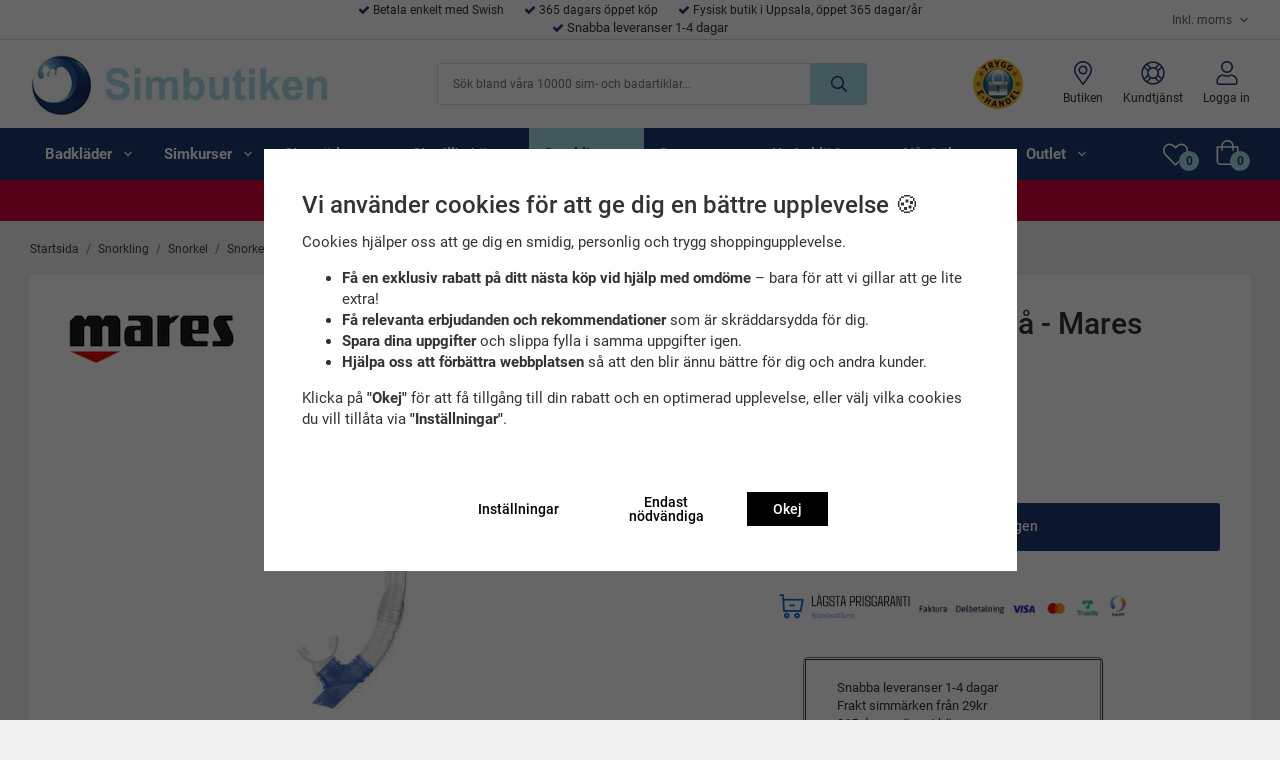

--- FILE ---
content_type: text/html; charset=UTF-8
request_url: https://www.simbutiken.se/snorkling/snorkel/snorkel-vuxen/snorkel-vuxen-breezer-bla-mares/
body_size: 28499
content:
<!doctype html><html lang="sv" class="header-banner-active fonts-loaded"><head><link rel="preconnect" href="https://wgrremote.se/"><link rel="preload" href="https://wgrremote.se/webbutiker/cookie/cookie-banner.css"><meta charset="utf-8"><title>Snorkel till vuxen från Mares- Snorkel med ventil</title><meta name="description" content="Snorkel med silikon munstycke, ventil för lättare andning, vågbrytare. Kvalitets märke Mares. Alltid Snabb leverans!"><meta name="keywords" content=""><meta name="robots" content="index, follow"><link rel="preload" href="/css/fonts/custom-fonts.css"><meta name="viewport" content="width=device-width, initial-scale=1"><!-- WIKINGGRUPPEN 12.0.0 --><link rel="shortcut icon" href="/favicon.png"><style>body{margin:0}*,*:before,*:after{-moz-box-sizing:border-box;-webkit-box-sizing:border-box;box-sizing:border-box}.wgr-icon{visibility:hidden}body{background-color:#f1f1f1}html{font-family:sans-serif;font-size:15px;font-weight:400;line-height:1.45;color:#333}@media all and (max-width:480px){html{font-size:.9rem}}html.fonts-loaded{font-family:'roboto',sans-serif}h1,h2,h3,h4,h5,h6{margin-top:0;margin-bottom:10px;font-family:sans-serif;font-weight:500;color:#333}.fonts-loaded h3,.fonts-loaded h4,.fonts-loaded h5,.fonts-loaded h6{font-family:'roboto',sans-serif}h1{font-size:30px;font-weight:500;line-height:1.25}.fonts-loaded h1{font-family:'roboto',sans-serif}h2{font-size:24px;font-weight:500}.fonts-loaded h2{font-family:'roboto',sans-serif}h3{font-size:20px}h4{font-size:18px}h5{font-size:17px}h6{font-size:13px}p{margin:0 0 10px}b,strong,th{font-weight:600}th,td{text-align:left}img{max-width:100%;height:auto;vertical-align:middle}a{color:#18396e;text-decoration:none}a:hover{text-decoration:underline}input,textarea{padding:8px 10px;border:1px solid #c2c2c2;border-radius:3px;color:#333;line-height:1.3;background-clip:padding-box}input:focus,textarea:focus{border-color:#aeaeae;outline:none}select{padding:2px 3px;font-size:11px}hr{display:block;height:1px;margin:15px 0;padding:0;border:0;border-top:1px solid #cfcfcf}.l-holder{position:relative;max-width:1220px;margin-left:auto;margin-right:auto}.view-home .l-holder{max-width:none}@media all and (max-width:1250px){.l-holder{margin-left:15px;margin-right:15px}.view-home .l-holder{margin-left:auto;margin-right:auto}}@media all and (max-width:768px),only screen and (max-device-width:900px) and (orientation:landscape){.l-holder{margin-top:15px}.view-home .l-holder{margin-top:0}}@media all and (max-width:480px){.l-holder{margin-top:25px}}.l-holder.bonus-ladder-active{margin-top:36px}.l-constrained{position:relative;max-width:1220px;margin-left:auto;margin-right:auto}@media all and (max-width:1250px){.l-constrained{margin-left:15px;margin-right:15px}}.l-content{display:-webkit-box;display:-ms-flexbox;display:flex;flex-wrap:wrap}@media all and (max-width:480px){.l-content{display:block}}.view-checkout .l-content{display:block}.l-main{margin-bottom:15px}.view-category .l-main{max-width:calc(100% - 225px);width:100%}@media all and (max-width:768px),only screen and (max-device-width:900px) and (orientation:landscape){.view-category .l-main{max-width:100%}}.view-giftcards .l-main{width:100%}@media all and (max-width:768px),only screen and (max-device-width:900px) and (orientation:landscape){.view-giftcards .l-main{max-width:100%}}.l-inner{border-radius:3px;margin-bottom:15px;padding:30px;background:#fff}@media all and (max-width:768px),only screen and (max-device-width:900px) and (orientation:landscape){.l-inner{margin-bottom:20px;padding:20px}}@media all and (max-width:480px){.l-inner{padding:15px}}.view-home .l-inner,.view-brandpage .l-inner,.view-category .l-inner,.view-product .l-inner,.view-search .l-inner,.view-favorites .l-inner,.view-giftcards .l-inner,.view-campaigns .l-inner{border-radius:0;margin-bottom:0;padding:0;background:none}.l-sidebar,.l-sidebar-primary{width:200px}.l-sidebar-primary{margin-right:25px;min-width:200px}@media all and (max-width:768px),only screen and (max-device-width:900px) and (orientation:landscape){.l-sidebar-primary{display:none}}.l-sidebar{margin-left:25px;float:right}@media all and (max-width:960px){.l-sidebar{display:none}}.view-blog .l-sidebar{margin-left:0}.is-fall{position:fixed;top:0;bottom:0;left:0;right:0;z-index:-1;width:100%;background-image:url(//wgrremote.se/img/mixed/snow/s1.png),url(//wgrremote.se/img/mixed/snow/s2.png),url(//wgrremote.se/img/mixed/snow/s3.png);-webkit-animation:falling 10s linear infinite;-moz-animation:falling 10s linear infinite;-ms-animation:falling 10s linear infinite;animation:falling 10s linear infinite}@keyframes falling{0%{background-position:0 0,0 0,0 0}50%{background-position:500px 500px,100px 200px,-100px 150px}100%{background-position:500px 1000px,200px 400px,-100px 300px}}@-webkit-keyframes falling{0%{background-position:0 0,0 0,0 0}50%{background-position:500px 500px,100px 200px,-100px 150px}100%{background-position:500px 1000px,200px 400px,-100px 300px}}.neutral-btn{padding:0;border-style:none;background-color:#fff0;outline:none;-webkit-appearance:none;-moz-appearance:none;appearance:none;-webkit-user-select:none;-moz-user-select:none;-ms-user-select:none;user-select:none}.grid{margin-left:-20px}.grid:before,.grid:after{content:"";display:table}.grid:after{clear:both}.grid:before,.grid:after{content:"";display:table}.grid:after{clear:both}.grid-item{display:inline-block;padding-left:20px;margin-bottom:20px;vertical-align:top}.grid--small{margin-left:-10px}.grid--small .grid-item{padding-left:10px;margin-bottom:10px}.grid--middle .grid-item{vertical-align:middle}.grid-item-1-1{width:100%}.grid-item-1-2{width:50%}.grid-item-1-3{width:33.33%}.grid-item-2-3{width:66.66%}.grid-item-1-4{width:25%}.grid-item-1-6{width:16.66%}@media all and (max-width:768px),only screen and (max-device-width:900px) and (orientation:landscape){.grid:not(.grid--static) .grid-item-1-4{width:50%}.grid:not(.grid--static) .grid-item-1-6{width:31.33%}}@media all and (max-width:480px){.grid:not(.grid--static){margin-left:0}.grid:not(.grid--static) .grid-item{padding-left:0}.grid:not(.grid--static) .grid-item-1-2,.grid:not(.grid--static) .grid-item-1-3,.grid:not(.grid--static) .grid-item-2-3,.grid:not(.grid--static) .grid-item-1-4{width:100%}.grid:not(.grid--static) .grid-item-1-6{width:50%}}.nav,.nav-block,.nav-float{margin:0;padding-left:0;list-style-type:none}.nav>li,.nav>li>a{display:inline-block}.nav-float>li{float:left}.nav-block>li>a{display:block}.nav-tick li{margin-right:10px}.nav-tick{margin-bottom:10px}.block-list{margin:0;padding-left:0;list-style-type:none}.list-info dd{margin:0 0 15px}.media{margin-bottom:15px}.media,.media-body{overflow:hidden}.media-img{margin-right:15px;float:left}.media-img img{display:block}.table{width:100%;border-collapse:collapse;border-spacing:0}.table td,.table th{padding:0}.default-table{width:100%}.default-table>thead>tr{border-bottom:1px solid #e2e2e2}.default-table>thead th{padding:8px}.default-table>tbody td{padding:8px}.video-wrapper{position:relative;padding-bottom:56.25%;padding-top:25px;height:0;margin-bottom:20px}.video-wrapper iframe{position:absolute;top:0;left:0;width:100%;height:100%}.flexslider{height:0;overflow:hidden}.flexslider .is-flex-lazyload{visibility:hidden}.flexslider a{text-decoration:none}.flex__item{position:relative;display:none;backface-visibility:hidden}.flex__item:first-child{display:block}.is-flex-loading .flex-arrow{visibility:hidden}.is-flex-touch .flex-arrows{display:none}.is-flex-loading .flex-nav{visibility:hidden;opacity:0}.flex-nav{margin-top:15px;margin-bottom:10px;opacity:1;visibility:visible}.flex-nav--paging{position:absolute;bottom:0;z-index:99;width:100%;text-align:center}.flex-nav--paging li{display:inline-block;margin:0 4px}.flex-nav--paging a{display:block;width:9px;height:9px;background:#666;background:rgb(0 0 0 / .2);border-radius:100%;cursor:pointer;text-indent:-9999px;-webkit-tap-highlight-color:#fff0}.flex-nav--paging .flex-active a{background:#000;background:rgb(0 0 0 / .5);cursor:default}.flex-nav--thumbs{overflow:hidden}.flex-nav--thumbs li{width:9%;float:left}.flex-nav--thumbs img{opacity:.7;cursor:pointer}.flex-nav--thumbs img:hover,.flex-active .flex-nav--thumbs img{opacity:1}.flex-nav--thumbs .flex-active{cursor:default}.flex-caption{position:absolute;top:0;bottom:0;width:100%;z-index:8;display:flex;align-items:center;justify-content:center;padding:5px 10px;overflow:hidden}.flex-caption h2{font-size:2rem}@media all and (max-width:480px){.flex-caption h2{font-size:1.5rem}}.flex-caption p{padding:0 0 5px;margin:0}@media all and (max-width:480px){.flex-caption p{font-size:.9rem}}.is-lazyload,img[data-src]{visibility:hidden;opacity:0}img[src]{visibility:visible;opacity:1;transition:opacity .3s}.highlight-bar{margin-bottom:15px;text-align:center;font-size:24px;font-weight:700}@media all and (max-width:768px),only screen and (max-device-width:900px) and (orientation:landscape){.bonus-ladder{display:inline-block;vertical-align:middle}}.bonus-ladder .bonus-ladder__link{height:51px;padding-bottom:0;padding-top:0;line-height:51px}.bonus-ladder .bonus-ladder__link .icon{margin-left:5px}@media all and (max-width:1250px){.bonus-ladder .bonus-ladder__link{padding-left:20px;padding-right:20px}}@media all and (max-width:960px){.bonus-ladder .bonus-ladder__link{padding-left:15px;padding-right:15px}}@media all and (max-width:768px),only screen and (max-device-width:900px) and (orientation:landscape){.bonus-ladder .bonus-ladder__link{border-bottom-right-radius:3px;border-top-right-radius:3px;height:34px;margin-right:10px;padding-left:12px;padding-right:12px;font-size:11px;line-height:34px}}@media all and (max-width:480px){.bonus-ladder .bonus-ladder__link{position:absolute;left:0;right:0;top:100%;border-radius:0;height:24px;margin-right:0;line-height:24px;text-align:center}}.bonus-ladder+.topcart-holder .btn--topcart{border-bottom-left-radius:0;border-top-left-radius:0}@media all and (max-width:1250px){.bonus-ladder+.topcart-holder .btn--topcart{padding-left:20px;padding-right:20px}}@media all and (max-width:960px){.bonus-ladder+.topcart-holder .btn--topcart{padding-left:15px;padding-right:15px}}.breadcrumbs{padding-bottom:7px;margin-bottom:10px;width:100%;font-size:.8rem}.breadcrumbs>li{color:#777;line-height:1}.breadcrumbs a{color:#444;vertical-align:top}.breadcrumbs .icon{margin-left:2px;margin-right:2px;vertical-align:top;color:#999}.breadcrumbs__divider{margin-left:7px;margin-right:7px}.rss-logo .icon{font-size:14px;vertical-align:middle}.rss-logo a .icon{color:#333}.rss-logo a:hover .icon{color:#db6b27;text-decoration:none}.btn{position:relative;display:inline-block;padding:10px 26px;background-color:#a6dce8;border-style:none;border-radius:3px;line-height:1;color:#18396e;font-weight:500;font-size:14px;cursor:pointer;outline-style:none;user-select:none;-webkit-tap-highlight-color:#fff0}.btn .icon{vertical-align:middle}.btn:hover,.btn:focus{text-decoration:none;background-color:#92d4e3}.btn:active{box-shadow:inset 0 3px 5px rgb(0 0 0 / .125)}.btn--primary{background-color:#18396e;color:#fff}.btn--primary:hover,.btn--primary:focus{background-color:#132e59}.btn--medium{padding:12px 30px;font-size:.9rem}.btn--large{padding:15px 35px;font-size:1rem}.btn--block{width:100%;display:block;padding:12px 30px;font-size:.9rem;text-align:center}.card{margin-bottom:15px}.card__heading{margin:0;padding:7px 10px;background-color:#a6dce8;font-weight:700;color:#fff}.view-blog .card__heading{background-color:#18396e}.card__body{padding:10px;border:1px solid #dcdcdc;border-top-style:none;background:#fff}.topcart-wrapper{display:flex;flex-shrink:0}.topcart{display:flex;align-items:center;color:#fff}.topcart a{color:#fff}.topcart a:hover{text-decoration:none}.topcart__body{display:inline-block;margin-right:5px;cursor:pointer;vertical-align:middle}.topcart__count,.topcart__favorites__count{font-weight:600}.topcart__icon-inner{position:relative;display:inline-block;vertical-align:middle}.topcart__count,.topcart__favorites__count{position:absolute;bottom:-4px;right:0;border-radius:50%;height:20px;width:20px;background:#a6dce8;color:#18396e;font-size:12px;line-height:20px;text-align:center}.topcart__cart-icon{position:relative;top:-2px;margin-right:10px;margin-left:5px;color:#fff;font-size:25px;vertical-align:top}.topcart__favorites{position:relative;margin-right:22px}.topcart__favorites .icon{color:#fff;vertical-align:top;font-size:25px}.is-hover.topcart__favorites .icon{animation:pop 0.25s cubic-bezier(.694,.0482,.335,1) 3}.topcart__favorites__count{right:-11px}.is-add-favorites-item .topcart__favorites__count{animation:cart-count-pop 0.25s cubic-bezier(.694,.0482,.335,1)}.is-new-cart-item .topcart__count{animation:cart-count-pop 0.25s cubic-bezier(.694,.0482,.335,1)}.popcart{display:none}.filtermenu{margin:0;padding-left:0;list-style-type:none}.filtermenu li:last-child{border-bottom:0}.product-filter__items{display:none}.is-active .product-filter__items{display:-webkit-box;display:-ms-flexbox;display:flex;-ms-flex-wrap:wrap;flex-wrap:wrap;padding:4px 10px;background:#fff}.product-filter__item{margin-right:10px}.filtermenu__item{padding:6px;border-bottom:solid 1px #dcdcdc;background-color:#f9f9f9}.filtermenu__item--heading{padding:8px 10px;font-weight:600;background:#fff}.product-sort-holder{margin-right:5px}.product-filter-holder,.product-sort-holder{display:inline-block}@media all and (max-width:768px),only screen and (max-device-width:900px) and (orientation:landscape){.product-filter-holder{display:none}}.filter__item{position:relative;display:inline-block;margin-right:5px;padding-bottom:5px}.filter__item:first-of-type .filter__item--heading{padding-left:0}.filter__item--heading{display:-webkit-box;display:-ms-flexbox;display:flex;-webkit-box-pack:justify;-ms-flex-pack:justify;justify-content:space-between;-webkit-box-align:center;-ms-flex-align:center;align-items:center;padding:8px 10px;background:#fff;border:1px solid #d9d9d9;border-radius:4px;cursor:pointer}.filter__items-holder{position:absolute;top:100%;z-index:2;border:1px solid #d9d9d9;border-radius:4px;display:none;padding:8px 10px;width:20vh;height:auto;max-height:40vh;overflow-y:auto;overflow-x:hidden;background:#fff}.filter__item.is-active .filter__items-holder{display:block}.filter__item.is-active .filter-arrow-down,.filter__item .filter-arrow-up{display:none}.filter__item.is-active .filter-arrow-up,.filter__item .filter-arrow-down{display:inline-block}.filter-arrow-down,.filter-arrow-up{font-size:19px}.filter__items{margin-bottom:5px;text-align:center}.filter__items label{display:inline-block;padding:4px 8px;border:1px solid #d9d9d9;border-radius:4px;width:100%}.product-filter{display:none;overflow:hidden;margin-top:10px;margin-bottom:10px;padding:0;border:1px solid #e2e2e2;border-radius:3px}@media all and (max-width:768px),only screen and (max-device-width:900px) and (orientation:landscape){.product-filter{display:block}}.product-filter__btn{width:100%;padding:10px;display:flex;align-items:center;justify-content:space-between;background:#f9f9f9;font-weight:700}.product-filter__body{display:none;padding:15px 15px 0}.grid-gallery{margin:0;padding-left:0;list-style-type:none;display:grid;grid-template-columns:repeat(4,1fr);grid-gap:15px;margin-bottom:15px;margin-bottom:40px}.no-cssgrid .grid-gallery{margin-left:-15px}.no-cssgrid .grid-gallery>li{display:inline-block;vertical-align:top;width:calc(99.99%/4 - 15px);margin-left:15px;margin-bottom:15px}.view-category .grid-gallery,.view-product .grid-gallery,.view-search .grid-gallery,.view-campaigns .grid-gallery,.view-giftcards .grid-gallery,.autocomplete .grid-gallery{display:grid;grid-template-columns:repeat(4,1fr);grid-gap:15px;margin-bottom:15px}.no-cssgrid .view-category .grid-gallery,.no-cssgrid .view-product .grid-gallery,.no-cssgrid .view-search .grid-gallery,.no-cssgrid .view-campaigns .grid-gallery,.no-cssgrid .view-giftcards .grid-gallery,.no-cssgrid .autocomplete .grid-gallery{margin-left:-15px}.no-cssgrid .view-category .grid-gallery>li,.no-cssgrid .view-product .grid-gallery>li,.no-cssgrid .view-search .grid-gallery>li,.no-cssgrid .view-campaigns .grid-gallery>li,.no-cssgrid .view-giftcards .grid-gallery>li,.no-cssgrid .autocomplete .grid-gallery>li{display:inline-block;vertical-align:top;width:calc(99.99%/4 - 15px);margin-left:15px;margin-bottom:15px}@media all and (max-width:960px){.grid-gallery,[class^=view-] .grid-gallery{display:grid;grid-template-columns:repeat(3,1fr);grid-gap:15px;margin-bottom:15px}.no-cssgrid .grid-gallery,.no-cssgrid [class^=view-] .grid-gallery{margin-left:-15px}.no-cssgrid .grid-gallery>li,.no-cssgrid [class^=view-] .grid-gallery>li{display:inline-block;vertical-align:top;width:calc(99.99%/3 - 15px);margin-left:15px;margin-bottom:15px}}@media all and (max-width:480px){.grid-gallery,[class^=view-] .grid-gallery{display:grid;grid-template-columns:repeat(2,1fr);grid-gap:15px;margin-bottom:15px}.no-cssgrid .grid-gallery,.no-cssgrid [class^=view-] .grid-gallery{margin-left:-15px}.no-cssgrid .grid-gallery>li,.no-cssgrid [class^=view-] .grid-gallery>li{display:inline-block;vertical-align:top;width:calc(99.99%/2 - 15px);margin-left:15px;margin-bottom:15px}}@media all and (max-width:960px){.autocomplete .grid-gallery--products{grid-template-columns:repeat(3,1fr)}}@media all and (max-width:480px){.autocomplete .grid-gallery--products{grid-template-columns:repeat(2,1fr)}}.view-home .grid-gallery--categories{display:grid;grid-template-columns:repeat(6,1fr);grid-gap:15px;margin-bottom:15px;margin-top:20px;margin-bottom:20px}.no-cssgrid .view-home .grid-gallery--categories{margin-left:-15px}.no-cssgrid .view-home .grid-gallery--categories>li{display:inline-block;vertical-align:top;width:calc(99.99%/6 - 15px);margin-left:15px;margin-bottom:15px}.view-home .grid-gallery--categories .category-item__img img{border:0;border-radius:10px}.view-home .grid-gallery--categories .category-item__body{padding-left:10px;padding-right:10px}@media all and (max-width:600px){.view-home .grid-gallery--categories{display:grid;grid-template-columns:repeat(2,1fr);grid-gap:10px;margin-top:20px;margin-bottom:10px}.no-cssgrid .view-home .grid-gallery--categories{margin-left:-10px}.no-cssgrid .view-home .grid-gallery--categories>li{display:inline-block;vertical-align:top;width:calc(99.99%/2 - 10px);margin-left:10px;margin-bottom:10px}}.row-gallery{margin:0;padding-left:0;list-style-type:none}.row-gallery>li{margin-bottom:15px}.list-gallery{margin:0;padding-left:0;list-style-type:none}.list-gallery>li{margin-bottom:15px}.list-gallery>li:last-child{margin-bottom:0}.header-bar{border-bottom:1px solid #dcdcdc;padding-top:2px;padding-bottom:2px;background:#fff;font-size:12px}.header-bar .wgr-icon{position:relative;top:1px;color:#18396e}@media all and (max-width:768px),only screen and (max-device-width:900px) and (orientation:landscape){.header-bar{display:none}}.header-bar-sections{display:flex;align-items:center;justify-content:space-between}.header-bar-sections__col-1{margin-left:20%;width:60%;text-align:center}@media all and (max-width:960px){.header-bar-sections__col-1{margin-left:0;width:auto;text-align:left}}.header-bar-sections__col-1 ul{margin:0;padding:0;list-style:none}.header-bar-sections__col-1 li{display:inline-block;margin-left:10px;margin-right:10px}@media all and (max-width:960px){.header-bar-sections__col-1 li{margin-left:0;margin-right:20px}}.header-bar__nav{margin-left:20px;display:inline-block;vertical-align:middle}.header-bar__nav li{margin-left:25px;vertical-align:middle}.header-bar__nav a{color:#333}.header-bar__nav .input-select,.header-bar__nav .input-select select{color:#666}.header{position:relative;z-index:101;background:#fff}@media all and (max-width:768px),only screen and (max-device-width:900px) and (orientation:landscape){.header{position:absolute;top:0;left:0;right:0}}.header-sections{position:relative;display:-webkit-box;display:-ms-flexbox;display:flex;-webkit-box-align:center;-ms-flex-align:center;align-items:center;padding-top:12px;padding-bottom:12px}.header-sections__col-1{max-width:400px;-ms-flex-negative:0;flex-shrink:0}.header-sections__col-2{-ms-flex-negative:0;flex-shrink:0;padding-left:40px}@media all and (max-width:1250px){.header-sections__col-2{padding-left:20px}}.header-sections__col-2 p{margin-bottom:0}.header-sections__col-3{margin-left:auto;margin-right:auto;max-width:470px;padding-left:40px;width:100%}@media all and (max-width:1250px){.header-sections__col-3{padding-left:20px}}.header-sections__col-4{-ms-flex-negative:0;flex-shrink:0;padding-left:20px}@media all and (max-width:1250px){.header-sections__col-4{padding-left:0}}.header-sections__col-4 li{margin-left:20px;text-align:center}.header-sections__col-4 li a{color:#333;font-size:12px}.header-sections__col-4 li span{display:block}.header-sections__col-4 li .icon{color:#18396e;font-size:24px}.header-logo{display:inline-block;max-width:100%}@media all and (max-width:960px){.header-logo{max-width:200px}}.m-header{position:relative;position:-webkit-sticky;position:sticky;top:0;z-index:1000;display:none;align-items:center;justify-content:space-between;height:115px;padding-left:10px;padding-right:10px;background:#fff;border-bottom:1px solid #e9e9e9}@media all and (max-width:768px),only screen and (max-device-width:900px) and (orientation:landscape){.m-header{display:flex}}@media all and (max-width:480px){.m-header{height:115px}}@media screen and (orientation:landscape){.m-header{position:relative}}.m-header-sections{display:flex;flex-direction:column;width:100%}.m-header-section__col-1{max-height:21px;overflow:hidden}.m-header-section__col-1 ul{margin-bottom:0;margin-top:0;padding-left:0;list-style-type:none}.m-header-section__col-1 ul li{text-align:center;font-size:.9rem}.m-header-section__col-2{display:flex;align-items:center;justify-content:space-between}.m-header__col-1,.m-header__col-2,.m-header__col-3{flex:1}.m-header__col-2{text-align:center}.m-header__col-3{display:flex;justify-content:flex-end;text-align:right}.m-header__logo{display:inline-block}.m-header__logo img{max-width:155px;max-height:115px;padding-top:5px;padding-bottom:5px}@media all and (max-width:480px){.m-header__logo img{max-width:135px;max-height:115px}}.m-header__logo img:hover,.m-header__logo img:active{opacity:.8}.m-header__logo a{-webkit-tap-highlight-color:#fff0}.m-header__item{width:35px;color:#18396e;font-size:21px;line-height:1;-webkit-tap-highlight-color:#fff0}.m-header__item .icon{vertical-align:top}.m-header__item--search{font-size:18px}.m-header__item--cart-inner{position:relative;display:inline-block}.m-header__item--cart-count,.m-header__item--favorites-count{position:absolute;top:10px;right:-7px;height:17px;width:17px;background:#a6dce8;border-radius:50%;line-height:17px;font-size:10px;color:#18396e;text-align:center}.m-header__item--favorites{position:relative;margin-right:6px}.is-hover.m-header__item--favorites .icon{animation:pop 0.25s cubic-bezier(.694,.0482,.335,1) 3}.m-header__item--favorites-count{bottom:-6px;top:auto;right:-1px}.is-add-favorites-item .m-header__item--favorites-count{animation:cart-count-pop 0.25s cubic-bezier(.694,.0482,.335,1)}.header-banner{padding-bottom:10px;padding-top:10px;background-color:#d1053d;color:#fff}.header-banner a{color:#fff}.header-banner p{margin-bottom:0}.header-banner ul{margin-bottom:0;margin-top:0;padding-left:0;list-style-type:none}.header-banner-active .header-banner{margin-bottom:20px}@media all and (max-width:768px),only screen and (max-device-width:900px) and (orientation:landscape){.header-banner{padding-bottom:5px;padding-top:5px;font-size:.9rem}}.icon{display:inline-block;width:1em;height:1em;stroke-width:0;stroke:currentColor;fill:currentColor;pointer-events:none}.icon--small{font-size:.8rem}.icon--medium{font-size:1.2rem}.icon--large{font-size:3rem}.icon-on,.is-active .icon-off,.is-hover .icon-off{display:none}.is-active .icon-on,.is-hover .icon-on{display:inline}input[type="radio"],input[type="checkbox"]{display:none;display:inline-block\9}input[type="radio"]+label,input[type="checkbox"]:not(.checkbox)+label{cursor:pointer}input[type="radio"]+label:before,input[type="checkbox"]:not(.checkbox)+label:before{display:inline-block;display:none\9;width:12px;height:12px;margin-right:4px;margin-top:3px;border:1px solid #a9a9a9;border-radius:2px;background:#f9f9f9;background:linear-gradient(#f9f9f9,#e9e9e9);vertical-align:top;content:''}input[type="radio"]+label:before{border-radius:50%}input[type="radio"]:checked+label:before{background:#f9f9f9 url(//wgrremote.se/img/mixed/checkbox-radio-2.png) center no-repeat;background-size:6px}input[type="checkbox"]:checked+label:before{background:#f9f9f9 url(//wgrremote.se/img/mixed/checkbox-box-2.png) center no-repeat;background-size:8px}input[type="radio"]:disabled+label:before,input[type="checkbox"]:disabled+label:before{background:#bbb;cursor:default}.label-wrapper{padding-left:20px}.label-wrapper>label{position:relative}.label-wrapper>label:before{position:absolute;margin-left:-20px}.input-form input,.input-form textarea{width:100%}.input-form__row{margin-bottom:8px}.input-form label{display:inline-block;margin-bottom:2px}.max-width-form{max-width:300px}.max-width-form-x2{max-width:400px}.input-table{display:table}.input-table__item{display:table-cell;white-space:nowrap}.input-table--middle .input-table__item{vertical-align:middle}.input-group{display:flex}.input-group--cramped .btn{border-radius:3px}.input-group--cramped *:first-child{border-top-right-radius:0;border-bottom-right-radius:0}.input-group--cramped *:last-child{border-top-left-radius:0;border-bottom-left-radius:0}.input-group--cramped input:first-child{border-right:0}.input-group--cramped input:last-child{border-left:0}.input-group__item{width:50%}.input-group__item:first-child{margin-right:2%}.input-group-1-4 .input-group__item{width:70%}.input-group-1-4 .input-group__item:first-child{width:28%}.input-select{position:relative;display:inline-flex;align-items:center}.input-select select{width:100%;height:100%;padding:5px 15px 5px 0;-webkit-appearance:none;-moz-appearance:none;appearance:none;border-style:none;background:none;font:inherit;line-height:normal;outline:none}.input-select select::-ms-expand{display:none}.input-select .icon{position:absolute;top:0;right:0;bottom:0;margin:auto}.input-select--box{border:1px solid #d9d9d9;border-radius:3px}.input-select--box select{padding:8px 30px 8px 15px}.input-select--box--small select{padding:5px 25px 5px 10px}.input-select--box .icon{right:10px}.banners input[type=radio].default:after{width:15px;height:15px;border-radius:15px;top:-2px;left:-1px;position:relative;background-color:#d1d3d1;content:'';display:inline-block;visibility:visible;border:2px solid #fff}.banners input[type=radio].default:checked:after{width:15px;height:15px;border-radius:15px;top:-2px;left:-1px;position:relative;background-color:#CD6771;content:'';display:inline-block;visibility:visible;border:2px solid #fff}.banners input[type=radio]:hover{cursor:hand;cursor:pointer}.colorpicker-js,.colorpicker-input-js{display:inline-block}.colorpicker-input-js{border-radius:5px;border:1px solid #0d0d0d;width:25px;height:25px;margin-top:auto}.colorPickerLabel{display:inline-block;width:auto;height:25px;line-height:25px;float:left;margin-right:4px}a.banner-action{color:#369}.hide{display:none!important}.product-item{position:relative;display:-webkit-box;display:-ms-flexbox;display:flex;-webkit-box-orient:vertical;-webkit-box-direction:normal;-ms-flex-direction:column;flex-direction:column;border-style:none;border-radius:3px;padding:15px;overflow:hidden;background:#fff;cursor:pointer}.product-item:hover{box-shadow:1px 1px 10px rgb(0 0 0 / .1)}@media all and (max-width:768px),only screen and (max-device-width:900px) and (orientation:landscape){.product-item{padding:10px;-webkit-tap-highlight-color:#fff0}.product-item:hover{box-shadow:none}}.product-item .price{font-size:1.3rem}.product-item .product-item__storeprice{color:#666;font-size:11px}.product-item__img{position:relative;padding-bottom:100%;margin-bottom:7px}.product-item__img img{position:absolute;top:0;right:0;bottom:0;left:0;margin:auto;max-height:100%}.product-item_brandsimg{position:absolute;top:10px;left:10px}.product-item_brandsimg img{max-width:50%;width:100%}.product-item__rating{height:18px;margin-bottom:3px;font-size:12px}.product-item__rating .wgr-icon{position:relative;top:1px}.product-item__heading{margin-bottom:7px;font-size:.95rem;font-weight:400;color:#333}.product-item__banner{position:absolute;left:-50px;top:5px;height:40px;width:170px;background:#ff7e00;color:#fff;font-weight:700;line-height:40px;text-align:center;transform:rotate(-30deg)}@media all and (max-width:600px){.product-item__banner{height:30px;width:150px;font-size:13px;line-height:30px}}.product-item__body{margin-top:auto;font-size:.9rem}.product-item__select-area{margin-bottom:7px}.product-item__buttons{display:flex;margin-top:7px}.product-item__buttons .btn{display:inline-block}.product-item__favorite-icon{position:absolute;top:0;right:0;color:#b6b6b6;font-size:18px}.product-item__favorite-icon:after{position:absolute;top:0;right:0;border-right:45px solid #fff;border-bottom:45px solid #fff0;content:''}.product-item__favorite-icon .icon{position:absolute;top:5px;right:5px;z-index:1}.is-active.product-item__favorite-icon .icon{color:#ff7e00}.is-hover.product-item__favorite-icon .icon{animation:pop 0.25s cubic-bezier(.694,.0482,.335,1)}.product-item__footer{display:flex;align-items:center;justify-content:space-between}.product-item__color{display:flex;flex-shrink:0}.product-item__color__color{display:flex;align-items:center;justify-content:center;border:1px solid #b7b7b7;border-radius:50%;height:20px;width:20px}.product-item__color__color span{border-radius:50%;height:14px;width:14px}.product-item__color__amount{margin-left:5px}.list-gallery .product-item{border:none;padding:0}.category-item{position:relative;padding:8px;background:#fff;text-align:center;cursor:pointer}@media all and (max-width:768px),only screen and (max-device-width:900px) and (orientation:landscape){.category-item{-webkit-tap-highlight-color:#fff0}}.category-item__img{position:relative;border-radius:10px;margin-bottom:7px;overflow:hidden;padding-bottom:100%;background:#fff}.category-item__img img{position:absolute;top:0;right:0;bottom:0;left:0;margin:auto;max-height:100%}.category-item__heading{font-weight:400}.category-item__heading a{text-decoration:none;color:#333}.category-item--card{padding:0;border-style:none}.category-item--card .category-item__img{margin-bottom:0}.category-item--card .category-item__body__title{margin-top:10px;color:#333;font-size:1rem}.product-item-row{padding:15px;border:1px solid #e9e9e9;overflow:hidden;cursor:pointer}@media all and (max-width:480px){.product-item-row .btn:not(.btn--primary){display:none}.product-item-row .btn{padding:6px 12px}}.product-item-row__checkbox-area{float:left}.product-item-row__img{float:left;width:80px;margin-right:15px;text-align:center}.product-item-row__img img{max-height:80px}.product-item-row__footer{float:right;margin-left:15px;text-align:right}.product-item-row__body{overflow:hidden}.product-item-row__price{margin-bottom:10px}.menubar{position:relative;position:-webkit-sticky;position:sticky;top:0;left:0;z-index:100;margin-bottom:20px;background-color:#18396e}.header-banner-active .menubar,.view-home .menubar{margin-bottom:0}@media all and (max-width:768px),only screen and (max-device-width:900px) and (orientation:landscape){.menubar{display:none}}.menubar-inner{display:-webkit-box;display:-ms-flexbox;display:flex;-webkit-box-align:center;-ms-flex-align:center;align-items:center;-webkit-box-pack:justify;-ms-flex-pack:justify;justify-content:space-between}.site-nav{display:-webkit-box;display:-ms-flexbox;display:flex;-ms-flex-wrap:wrap;flex-wrap:wrap;align-items:center;justify-content:center}.site-nav>li>a{display:-webkit-box;display:-ms-flexbox;display:flex;-webkit-box-align:center;-ms-flex-align:center;align-items:center;padding:0 15px;height:52px;color:#fff;font-size:1rem;font-weight:600}@media all and (max-width:1250px){.site-nav>li>a{padding:0 16px;font-size:1rem}}@media all and (max-width:960px){.site-nav>li>a{padding:0 12px;font-size:.9rem}}.site-nav>li:hover>a{text-decoration:none;background-color:#0f2344;color:#fff}.site-nav>li>a.selected{background-color:#a6dce8;color:#18396e}.site-nav__home .icon{position:relative;vertical-align:middle}.dropdown{display:none}.listmenu{margin:0;padding-left:10px;list-style-type:none}.listmenu a{padding-top:2px;padding-bottom:2px;position:relative;display:block;font-size:.9rem;color:#222}.listmenu .selected{font-weight:600}li .listmenu{display:none}.is-listmenu-opened>.listmenu{display:block}.listmenu-0{padding:15px;background:#fff}.listmenu-0>li>a{padding-top:2px 17px 2px 10px;font-weight:400}.listmenu-0>li>.selected,.listmenu-0>li>.selected .menu-node{color:#0f2344;font-weight:600}.listmenu-1{padding-top:4px;padding-bottom:4px;padding-left:15px}.listmenu-1>li>a{padding-top:4px;padding-bottom:4px}.menu-node{position:absolute;top:0;right:0;bottom:0;margin:auto;width:25px;height:12px;font-size:12px;color:#18396e;text-align:center}@media all and (max-width:768px),only screen and (max-device-width:900px) and (orientation:landscape){.menu-node{width:40px;height:100%;text-align:center;line-height:49px;font-size:22px}}.price{color:#333;font-size:24px;font-weight:700}.price-discount{color:#d1053d}.price-original{display:inline-block;margin-left:3px;color:#333;font-size:.9rem;text-decoration:line-through}.price-original.muted{color:#333}.site-search{position:relative;display:flex;margin:auto;background:#fff;border:1px solid #dcdcdc;border-radius:3px}.site-search .icon{vertical-align:top}.site-search .preloader{left:auto;right:15px}.site-search__col-1{position:relative;width:100%}.site-search__col-2{height:40px}.site-search__input{height:40px;padding-left:15px;overflow:hidden;background:#fff;border-radius:0;border:none;font-size:.8rem;text-overflow:ellipsis;white-space:nowrap}.site-search__input::-ms-clear{display:none}.site-search__btn{position:absolute;top:-1px;bottom:-1px;right:-1px;z-index:2;padding:0;border-style:none;background-color:#fff0;outline:none;-webkit-appearance:none;-moz-appearance:none;appearance:none;-webkit-user-select:none;-moz-user-select:none;-ms-user-select:none;user-select:none;border-left:1px solid #a6dce8;border-radius:0 3px 3px 0;padding-left:20px;padding-right:20px;background:#a6dce8;color:#18396e;font-size:16px;line-height:1}.site-search__btn .icon{vertical-align:top}.site-search__btn:hover{background:#92d4e3}.site-search__btn:focus{opacity:.6}.autocomplete{position:absolute;top:97px;left:0;right:0;z-index:1001;margin-top:20px;width:100%;display:none;padding:20px;background:#fff;border:1px solid #ddd;border-radius:0 0 3px 3px;color:#222}.autocomplete a{color:#333}@media all and (max-width:1250px){.autocomplete{margin-left:15px;margin-right:15px;width:auto}}@media all and (max-width:768px),only screen and (max-device-width:900px) and (orientation:landscape){.autocomplete{position:fixed;bottom:0;margin-top:0;margin-left:0;margin-right:0;padding:0;background:rgb(0 0 0 / .3);box-shadow:none;border-radius:0}}.is-autocomplete-active .autocomplete{display:block}@media all and (max-width:768px),only screen and (max-device-width:900px) and (orientation:landscape){.autocomplete-content{padding:15px 15px 100px;height:100%;overflow-y:auto;user-select:none;-webkit-overflow-scrolling:touch!important}.is-autocomplete-open body,.is-autocomplete-active .autocomplete{background:#fff}.is-autocomplete-open body{overflow:hidden}.is-autocomplete-open .autocomplete{display:block}.is-autocomplete-open .m-nav{display:none}}.sort-section{margin-top:5px;margin-bottom:20px}.sort-section>li{margin-right:4px}.sort-section-heading{display:flex;align-items:center;padding-left:15px;padding-right:15px;background:#fff;border:1px solid #d9d9d9;border-right:0;border-top-left-radius:3px;border-bottom-left-radius:3px;font-weight:700}.sort-section-select{border-top-left-radius:0;border-bottom-left-radius:0;background:#fff}@media all and (max-width:768px),only screen and (max-device-width:900px) and (orientation:landscape){.sort-section-select{width:100%}}.l-product{display:flex;flex-wrap:wrap;overflow:hidden}.l-product-col-1{width:50%}.l-product-col-2{width:50%;padding-left:3em}@media all and (max-width:600px){.l-product-col-1,.l-product-col-2,.l-product-col-3{float:none;max-width:100%;padding-left:0;padding-right:0;width:100%}}.l-product-col-3{margin-top:30px;width:100%}@media all and (max-width:480px){.l-product-col-3{margin-top:0;width:100%}}.favorites-add{position:absolute;right:0;z-index:3;font-size:2rem;color:#999}.favorites-add:hover,.favorites-add :active{text-decoration:none}.favorites-add.is-active .icon{color:#ff7e00}.product-carousel{margin-bottom:15px;overflow:hidden;position:relative}.product-carousel,.product-carousel__item{max-height:500px}@media all and (max-width:480px){.product-carousel,.product-carousel__item{max-height:250px}}.product-carousel__item{text-align:center;position:relative}.product-carousel__link{display:block;height:0;width:100%;cursor:pointer;cursor:-webkit-zoom-in;cursor:-moz-zoom-in;cursor:zoom-in}.product-carousel__img{position:absolute;top:0;left:0;right:0;bottom:0;margin:auto;max-height:100%;width:auto;object-fit:contain}.product-thumbs{margin-bottom:15px;font-size:0;text-align:center}.product-thumbs img{border:1px solid #c2c2c2;border-radius:4px;max-height:100px;margin-top:5px;margin-right:5px;cursor:pointer}.product-thumbs .is-active img{border-color:#18396e}.product-title{margin-bottom:15px}.product-option-spacing{padding-right:10px;padding-bottom:7px}.product-cart-button-wrapper{margin-bottom:15px}@media all and (max-width:480px){.product-cart-button-wrapper .btn--primary{display:block;text-align:center;width:100%}}.product-quantity{padding-top:10px;padding-bottom:10px;margin-right:8px;height:48px;width:48px;font-weight:600;text-align:center}.product-custom-fields{margin-left:5px;margin-top:10px}.product-price-field{margin-bottom:20px}.product-price-field .price{font-size:30px}.products-package-parts{margin-bottom:10px}.product-stock{margin-bottom:20px}.product-stock-item{display:none}.product-stock-item .icon{vertical-align:middle;font-size:16px}.active-product-stock-item{display:block}.product-stock-item__text{vertical-align:middle}.in-stock .icon{color:#3eac0d}.on-order .icon{color:#eba709}.soon-out-of-stock .icon{color:#114b85}.out-of-stock>.icon{color:#d4463d}.product-part-payment-klarna{margin-bottom:10px}.is-hidden{display:none!important}.clearfix:before,.clearfix:after{content:"";display:table}.clearfix:after{clear:both}.clear{clear:both}.flush{margin:0!important}.wipe{padding:0!important}.right{float:right!important}.left{float:left!important}.float-none{float:none!important}.text-left{text-align:left!important}.text-center{text-align:center!important}.text-right{text-align:right!important}.align-top{vertical-align:top!important}.align-middle{vertical-align:middle!important}.align-bottom{vertical-align:bottom!important}.go:after{content:"\00A0" "\00BB"!important}.stretched{width:100%!important}.center-block{display:block;margin-left:auto;margin-right:auto}.vertical-center{display:flex;align-items:center}.space-between{display:flex;justify-content:space-between}.vertical-center-space-between{display:flex;align-items:center;justify-content:space-between}.muted{color:#6E6E6E}.info,.footer-newsletter-info{font-size:.7rem;color:#777}.brand{color:#a6dce8}.reset-line-height{line-height:1}.mr-small{margin-right:5px}.ml-small{margin-left:5px}.mt-small{margin-top:5px}.mb-small{margin-bottom:5px}.mr{margin-right:15px}.ml{margin-left:15px}.mt{margin-top:15px}.mb{margin-bottom:15px}.white-bg{margin-bottom:30px;padding:30px;background:#fff}.view-home .white-bg{margin-top:30px;padding:70px}@media all and (max-width:960px){.view-home .white-bg{margin-top:20px;padding:40px}}@media all and (max-width:768px),only screen and (max-device-width:900px) and (orientation:landscape){.view-home .white-bg{padding:20px}}@media all and (max-width:480px){.view-home .white-bg{padding:15px}}@media all and (max-width:768px),only screen and (max-device-width:900px) and (orientation:landscape){.white-bg{margin-bottom:20px;padding:20px}}@media all and (max-width:480px){.white-bg{padding:15px}}@media all and (max-width:960px){.hide-for-xlarge{display:none!important}}@media all and (max-width:768px),only screen and (max-device-width:900px) and (orientation:landscape){.hide-for-large{display:none!important}.hide-on-touch{display:none}}@media all and (max-width:480px){.hide-for-medium{display:none!important}}@media all and (max-width:320px){.hide-for-small{display:none!important}}@media all and (min-width:769px){.hide-on-desktop{display:none}}</style><link rel="stylesheet" href="/js/vendors/splide/splide-core.min.css?v=1766"><link rel="stylesheet" href="/css/mixins/mixins.less?v=1766"><link rel="preload" href="/css/compiled/compiled_1.css?v=1766" as="style"
onload="this.onload=null;this.rel='stylesheet'"><noscript><link rel="stylesheet" href="/css/compiled/compiled_1.css?v=1766"></noscript><link rel="canonical" href="https://www.simbutiken.se/snorkling/snorkel/snorkel-vuxen/snorkel-vuxen-breezer-bla-mares/"><script>window.dataLayer = window.dataLayer || [];
function gtag(){dataLayer.push(arguments);}
gtag('consent', 'default', {
'ad_storage': 'denied',
'analytics_storage': 'denied',
'ad_user_data': 'denied',
'ad_personalization': 'denied'
});
window.updateGoogleConsents = (function () {
let consents = {};
let timeout;
const addConsents = (function() {
let executed = false;
return function() {
if (!executed) {
executed = true;
gtag('consent', 'update', consents);
delete window.updateGoogleConsents;
}
}
})();
return function (obj) {
consents = { ...consents, ...obj };
clearTimeout(timeout);
setTimeout(addConsents, 25);
}
})();</script><script>document.addEventListener('DOMContentLoaded', function(){
$(document).on('acceptCookies1', function() {
$('body').append(atob('PHNjcmlwdD51cGRhdGVHb29nbGVDb25zZW50cyh7ICdhZF9zdG9yYWdlJzogJ2dyYW50ZWQnIH0pOzwvc2NyaXB0Pg=='));
});
});</script><script>document.addEventListener('DOMContentLoaded', function(){
$(document).on('acceptCookies1', function() {
$('body').append(atob('PHNjcmlwdD51cGRhdGVHb29nbGVDb25zZW50cyh7ICdhbmFseXRpY3Nfc3RvcmFnZSc6ICdncmFudGVkJyB9KTs8L3NjcmlwdD4='));
});
});</script><script>document.addEventListener('DOMContentLoaded', function(){
$(document).on('acceptCookies1', function() {
$('body').append(atob('PHNjcmlwdD51cGRhdGVHb29nbGVDb25zZW50cyh7ICdhZF91c2VyX2RhdGEnOiAnZ3JhbnRlZCcgfSk7PC9zY3JpcHQ+'));
});
});</script><script>document.addEventListener('DOMContentLoaded', function(){
$(document).on('acceptCookies1', function() {
$('body').append(atob('PHNjcmlwdD51cGRhdGVHb29nbGVDb25zZW50cyh7ICdhZF9wZXJzb25hbGl6YXRpb24nOiAnZ3JhbnRlZCcgfSk7PC9zY3JpcHQ+'));
});
});</script><script>document.addEventListener('DOMContentLoaded', function(){
$(document).on('denyCookies1', function() {
$('body').append(atob('PHNjcmlwdD51cGRhdGVHb29nbGVDb25zZW50cyh7ICdhZF9zdG9yYWdlJzogJ2RlbmllZCcgfSk7PC9zY3JpcHQ+'));
});
});</script><script>document.addEventListener('DOMContentLoaded', function(){
$(document).on('denyCookies1', function() {
$('body').append(atob('PHNjcmlwdD51cGRhdGVHb29nbGVDb25zZW50cyh7ICdhbmFseXRpY3Nfc3RvcmFnZSc6ICdkZW5pZWQnIH0pOzwvc2NyaXB0Pg=='));
});
});</script><script>document.addEventListener('DOMContentLoaded', function(){
$(document).on('denyCookies1', function() {
$('body').append(atob('PHNjcmlwdD51cGRhdGVHb29nbGVDb25zZW50cyh7ICdhZF91c2VyX2RhdGEnOiAnZGVuaWVkJyB9KTs8L3NjcmlwdD4='));
});
});</script><script>document.addEventListener('DOMContentLoaded', function(){
$(document).on('denyCookies1', function() {
$('body').append(atob('PHNjcmlwdD51cGRhdGVHb29nbGVDb25zZW50cyh7ICdhZF9wZXJzb25hbGl6YXRpb24nOiAnZGVuaWVkJyB9KTs8L3NjcmlwdD4='));
});
});</script><script>if (typeof dataLayer == 'undefined') {var dataLayer = [];} dataLayer.push({"ecommerce":{"currencyCode":"SEK","detail":{"products":[{"name":"Snorkel vuxen Breezer bl\u00e5 - Mares","id":"411444-CBLSA","price":200,"category":"snorkling\/snorkel\/snorkel-vuxen"}]}}}); dataLayer.push({"event":"fireRemarketing","remarketing_params":{"ecomm_prodid":"411444-CBLSA","ecomm_category":"snorkling\/snorkel\/snorkel-vuxen","ecomm_totalvalue":200,"isSaleItem":false,"ecomm_pagetype":"product"}}); (function(w,d,s,l,i){w[l]=w[l]||[];w[l].push({'gtm.start':
new Date().getTime(),event:'gtm.js'});var f=d.getElementsByTagName(s)[0],
j=d.createElement(s),dl=l!='dataLayer'?'&l='+l:'';j.async=true;j.src=
'//www.googletagmanager.com/gtm.js?id='+i+dl;f.parentNode.insertBefore(j,f);
})(window,document,'script','dataLayer','GTM-MWRM4RG')</script><script async src="https://www.googletagmanager.com/gtag/js?id=UA-3710949-3"></script><script>window.dataLayer = window.dataLayer || [];
function gtag(){dataLayer.push(arguments);}
gtag("js", new Date());
gtag("config", "UA-3710949-3", {"currency":"SEK","anonymize_ip":true});gtag("event", "view_item", {"items":{"id":"411444-CBLSA","name":"Snorkel vuxen Breezer bl\u00e5 - Mares","brand":"","category":"snorkling\/snorkel\/snorkel-vuxen","price":200}}); </script><script src="/js/fbc.js"></script><script>document.addEventListener('DOMContentLoaded', function(){
$(document).on('acceptCookies1', function() {
$('body').append(atob('PHNjcmlwdD4hZnVuY3Rpb24oZixiLGUsdixuLHQscyl7aWYoZi5mYnEpcmV0dXJuO249Zi5mYnE9ZnVuY3Rpb24oKXtuLmNhbGxNZXRob2Q/[base64]'));
});
});</script><meta name="google-site-verification" content="Q--w0Dd_vvnCJvJ9RZH9yRkYel04nVncCtAaQcxsgA4" /><meta name="google-site-verification" content="RVHiKVIvFM8kPUdgPOSkCdlvlPYPvXjrPPZ0X_6ovqA" /><meta name="google-site-verification" content="IqX_hdQcSPufYwO3HyiM-fIbEArTQuVmM3KvyvGsFmM" /><meta name="facebook-domain-verification" content="ixtrsw303hmnpwdbn1eo6uc5k15kpp" /><meta property="og:title" content="Snorkel vuxen Breezer blå - Mares"/><meta property="og:description" content="Snorkel Brezeer blå. Den speciella tekniken med övergjutning har även här använts och skapat 5 mjuka områden på snorkeln.Denna kombination av material gör det enkelt även med tjocka handskar att positionera snorkeln rätt.Färg: Transparent med blåa detaljer.Bitmunstycke med ventil för snabb tömningEnkel att anpassa "/><meta property="og:type" content="product"/><meta property="og:url" content="https://www.simbutiken.se/snorkling/snorkel/snorkel-vuxen/snorkel-vuxen-breezer-bla-mares/"/><meta property="og:site_name" content="Simbutiken"/><meta property="product:retailer_item_id" content="411444-CBLSA"/><meta property="product:price:amount" content="200" /><meta property="product:price:currency" content="SEK" /><meta property="product:availability" content="instock" /><meta property="og:image" content="https://www.simbutiken.se/images/normal/7807-141-snorkel-breezer-mares-ventil.jpg"/></head><body class="view-product" itemscope itemtype="http://schema.org/ItemPage"><div id="fb-root"></div><!-- Google Tag Manager (noscript) --><noscript><iframe src="https://www.googletagmanager.com/ns.html?id=GTM-MWRM4RG"
height="0" width="0" style="display:none;visibility:hidden"></iframe></noscript><!-- End Google Tag Manager (noscript) --><script>function uet_report_conversion() {
window.uetq = window.uetq || [];
window.uetq.push('event', 'PRODUCT_PURCHASE', {"ecomm_prodid":"REPLACE_WITH_PRODUCT_ID","ecomm_pagetype":"PURCHASE"});
}</script><div class="m-header"><div class="m-header-sections splide mobile-splider"><div class="m-header-section__col-1 splide__track"><script type="application/ld+json">{
"@context": "https://schema.org",
"@type": "Corporation",
"name": "Kroons Badshop Aktiebolag",
"alternateName": "Simbutiken",
"url": "https://www.simbutiken.se/",
"logo": "https://www.simbutiken.se/frontend/view_desktop/design/logos/default.png?v2",
"sameAs": [
"https://www.facebook.com/simbutiken/?locale=sv_SE",
"https://www.instagram.com/simbutiken/"
]
}</script><ul><li><i class="wgr-icon icon-check"></i>&nbsp;Betala enkelt med Swish</li><li><i class="wgr-icon icon-check"></i>&nbsp;365 dagars &ouml;ppet k&ouml;p</li><li><i class="wgr-icon icon-check"></i>&nbsp;Fysisk butik i Uppsala, &ouml;ppet 365 dagar/&aring;r</li><li><i class="wgr-icon icon-check"></i>&nbsp;<span style="font-size:13px; text-align:left; -webkit-text-stroke-width:0px"><span style="color:#333333"><span style="font-family:roboto, sans-serif"><span style="font-style:normal"><span style="font-variant-ligatures:normal"><span style="font-variant-caps:normal"><span style="font-weight:400"><span style="letter-spacing:normal"><span style="orphans:2"><span style="text-transform:none"><span style="widows:2"><span style="word-spacing:0px"><span style="white-space:normal"><span style="background-color:#ffffff"><span style="text-decoration-thickness:initial"><span style="text-decoration-style:initial"><span style="text-decoration-color:initial"><span style="display:inline !important"><span style="float:none">Snabba leveranser 1-4 dagar</span></span></span></span></span></span></span></span></span></span></span></span></span></span></span></span></span></span></span></li></ul></div><div class="m-header-section__col-2"><div class="m-header__col-1"><button class="m-header__item m-header__item--menu neutral-btn" id="js-mobile-menu"
aria-label="Meny"><span class="m-header__item--menu-open"><svg class="icon icon--bars "><use xmlns:xlink="http://www.w3.org/1999/xlink" xlink:href="/svg-icons/regular.svg#bars" href="/svg-icons/regular.svg#bars"></use></svg></span><span class="m-header__item--menu-close"><svg class="icon icon--times "><use xmlns:xlink="http://www.w3.org/1999/xlink" xlink:href="/svg-icons/regular.svg#times" href="/svg-icons/regular.svg#times"></use></svg></span></button></div><div class="m-header__col-2"><a class="m-header__logo" href="/"><img src="/frontend/view_desktop/design/logos/default.png?v2" class="mini-site-logo"
alt="Simbutiken"
width="155" height="33"></a> </div><div class="m-header__col-3"><div class="m-header__item m-header__item--cart neutral-btn" id="js-top-favorites-desktop"><button class="m-header__item m-header__item--cart neutral-btn m-header__item--favorites "
href="/my-favorites/?"
aria-label="Mina favoriter"><svg class="icon icon--heart "><use xmlns:xlink="http://www.w3.org/1999/xlink" xlink:href="/svg-icons/regular.svg#heart" href="/svg-icons/regular.svg#heart"></use></svg><span class="m-header__item--favorites-count js-favorites-count">0</span></button></div><button class="m-header__item m-header__item--cart neutral-btn js-touch-area"
id="js-mobile-cart" onclick="goToURL('/checkout')"
aria-label="Varukorg"><span class="m-header__item--cart-inner" id="js-mobile-cart-inner"><svg class="icon icon--shopping-bag "><use xmlns:xlink="http://www.w3.org/1999/xlink" xlink:href="/svg-icons/regular.svg#shopping-bag" href="/svg-icons/regular.svg#shopping-bag"></use></svg></span></button></div></div><div class="m-header-section__col-3"><!-- Search Box --><form id="js-mobile-search" method="get" action="/search/" class="site-search" itemprop="potentialAction"
itemscope itemtype="http://schema.org/SearchAction"><div class="site-search__col-1"><meta itemprop="target"
content="https://www.simbutiken.se/search/?q={q}"/><input type="hidden" name="lang" value="sv"><input type="search" autocomplete="off" value=""
name="q" class="site-search__input stretched js-autocomplete-input site-search__mobile"
placeholder="Sök bland våra 10000 sim- och badartiklar..." required itemprop="query-input"><div class="is-autocomplete-preloader preloader preloader--small preloader--middle"><div class="preloader__icn"><div class="preloader__cut"><div class="preloader__donut"></div></div></div></div></div><div class="site-search__col-2"><button type="submit" class="site-search__btn" aria-label="Sök"><svg class="icon icon--search "><use xmlns:xlink="http://www.w3.org/1999/xlink" xlink:href="/svg-icons/regular.svg#search" href="/svg-icons/regular.svg#search"></use></svg></button></div></form></div></div></div><div class="page"><div class="header-bar"><div class="l-constrained"><div class="header-bar-sections"><div class="header-bar-sections__col-1"><script type="application/ld+json">{
"@context": "https://schema.org",
"@type": "Corporation",
"name": "Kroons Badshop Aktiebolag",
"alternateName": "Simbutiken",
"url": "https://www.simbutiken.se/",
"logo": "https://www.simbutiken.se/frontend/view_desktop/design/logos/default.png?v2",
"sameAs": [
"https://www.facebook.com/simbutiken/?locale=sv_SE",
"https://www.instagram.com/simbutiken/"
]
}</script><ul><li><i class="wgr-icon icon-check"></i>&nbsp;Betala enkelt med Swish</li><li><i class="wgr-icon icon-check"></i>&nbsp;365 dagars &ouml;ppet k&ouml;p</li><li><i class="wgr-icon icon-check"></i>&nbsp;Fysisk butik i Uppsala, &ouml;ppet 365 dagar/&aring;r</li><li><i class="wgr-icon icon-check"></i>&nbsp;<span style="font-size:13px; text-align:left; -webkit-text-stroke-width:0px"><span style="color:#333333"><span style="font-family:roboto, sans-serif"><span style="font-style:normal"><span style="font-variant-ligatures:normal"><span style="font-variant-caps:normal"><span style="font-weight:400"><span style="letter-spacing:normal"><span style="orphans:2"><span style="text-transform:none"><span style="widows:2"><span style="word-spacing:0px"><span style="white-space:normal"><span style="background-color:#ffffff"><span style="text-decoration-thickness:initial"><span style="text-decoration-style:initial"><span style="text-decoration-color:initial"><span style="display:inline !important"><span style="float:none">Snabba leveranser 1-4 dagar</span></span></span></span></span></span></span></span></span></span></span></span></span></span></span></span></span></span></span></li></ul></div><div class="header-bar-sections__col-2"><ul class="header-bar__nav nav"><li><div class="input-select"><select class="js-set-vatsetting-select"><option value="inkl" selected>Inkl. moms</option><option value="exkl" >Exkl. moms</option></select><svg class="icon icon--angle-down "><use xmlns:xlink="http://www.w3.org/1999/xlink" xlink:href="/svg-icons/regular.svg#angle-down" href="/svg-icons/regular.svg#angle-down"></use></svg></div></li></ul></div></div></div></div><div class="header clearfix"><div class="l-constrained hide-for-large"><div class="header-sections"><div class="header-sections__cols header-sections__col-1"><a class="header-logo" href="/"><img src="/frontend/view_desktop/design/logos/default.png?v2" alt="Simbutiken" width="300px" height="64px"></a></div><div class="header-sections__cols header-sections__col-3"><!-- Search Box --><form method="get" action="/search/" class="site-search" itemprop="potentialAction"
itemscope itemtype="http://schema.org/SearchAction"><div class="site-search__col-1"><meta itemprop="target"
content="https://www.simbutiken.se/search/?q={q}"/><input type="hidden" name="lang" value="sv"><input type="search" autocomplete="off" value=""
name="q" class="site-search__input stretched js-autocomplete-input site-search__desktop"
placeholder="Sök bland våra 10000 sim- och badartiklar..." required itemprop="query-input"><div class="is-autocomplete-preloader preloader preloader--small preloader--middle"><div class="preloader__icn"><div class="preloader__cut"><div class="preloader__donut"></div></div></div></div></div><div class="site-search__col-2"><button type="submit" class="site-search__btn"><svg class="icon icon--search "><use xmlns:xlink="http://www.w3.org/1999/xlink" xlink:href="/svg-icons/regular.svg#search" href="/svg-icons/regular.svg#search"></use></svg></button></div></form></div><div class="header-sections__cols header-sections__col-2"><p><a href="https://www.simbutiken.se/info/butiken-i-fyrishovs-foaje/"><img alt="" height="50" src="/userfiles/image/safe-shopping.png.webp" width="50"></a></p></div><div class="header-sections__cols header-sections__col-4"><ul class="nav"><li class=""><a class=" "
href="/info/butiken-i-fyrishovs-foaje/"><span><svg class="icon icon--map-marker-alt "><use xmlns:xlink="http://www.w3.org/1999/xlink" xlink:href="/svg-icons/light.svg#map-marker-alt" href="/svg-icons/light.svg#map-marker-alt"></use></svg></span><span>Butiken</span></a></li><li class=""><a class=" "
href="/contact/"><span><svg class="icon icon--life-ring "><use xmlns:xlink="http://www.w3.org/1999/xlink" xlink:href="/svg-icons/light.svg#life-ring" href="/svg-icons/light.svg#life-ring"></use></svg></span><span>Kundtjänst</span></a></li><li class=""><a class=" "
href="/customer-login/"><span><svg class="icon icon--user "><use xmlns:xlink="http://www.w3.org/1999/xlink" xlink:href="/svg-icons/light.svg#user" href="/svg-icons/light.svg#user"></use></svg></span><span>Logga in</span></a></li></ul></div></div></div><div class="bonus-ladder-wrapper clearfix js-bonus-ladder-dropdown js-bonus-ladder-menu" style="display: none;"><div class="l-constrained"><div class="bonus-ladder__steps"></div><ul class="bonus-ladder__dropdown nav-block"><li class="bonus-ladder__step bonus-ladder__step--1 js-bonus-ladder__step is-opened"><h3 class="bonus-ladder__step-link js-bonus-step">Köp för 100 kr<span class="you-receive">Du får<svg class="icon icon--angle-right "><use xmlns:xlink="http://www.w3.org/1999/xlink" xlink:href="/svg-icons/regular.svg#angle-right" href="/svg-icons/regular.svg#angle-right"></use></svg></span></h3><div class="bonus-ladder__products"><ul class="grid-gallery grid-gallery--bonus js-bonus-products"><li class="product-item js-cell" data-productid="22609"><div class="product-item__img"><a href="/strumpor/strumpor-40-45-5-pack/"><img src="/images/list/strumpor-herr-monster-billiga-tunna-720101.jpg.webp"
alt="Strumpor 40/45 - 5-pack"
class="list-image js-cell-image"></a></div><div class="product-item__producer"></div><div class="product-item__heading js-cell-title">Strumpor 40/45 - 5-pack</div><div class="product-items__body"><div class="product-item__price"><span class="price price-discount js-cell-bonus-price"
itemprop="price">29 kr</span>&nbsp;<span class="price-original muted js-sell-original-price">49 kr</span><span class="price-banner">Du sparar <span class="js-cell-you-save">40</span>%</span></div> </div></li><li class="product-item js-cell" data-productid="19472"><div class="product-item__img"><a href="/strumpor/strumpor-dam/strumpor-crazysock-4-pack-storlek-36-40/"><img src="/images/list/7963-141-strumpor-dam-crazysock-billiga-710130.jpg.webp"
alt="Strumpor Crazysock 4-pack storlek 36-40"
class="list-image js-cell-image"></a></div><div class="product-item__producer"></div><div class="product-item__heading js-cell-title">Strumpor Crazysock 4-pack storlek 36-40</div><div class="product-items__body"><div class="product-item__price"><span class="price price-discount js-cell-bonus-price"
itemprop="price">47,50 kr</span>&nbsp;<span class="price-original muted js-sell-original-price">95 kr</span><span class="price-banner">Du sparar <span class="js-cell-you-save">50</span>%</span></div> </div></li><li class="product-item js-cell" data-productid="22643"><div class="product-item__img"><a href="/underklader/billiga-kalsonger/kalsonger-herr-monster-promotion/"><img src="/images/list/kalsonger-herr-boxer-billiga-promotion.jpg.webp"
alt="Kalsonger herr mönster - Promotion (Storlek: S)"
class="list-image js-cell-image"></a></div><div class="product-item__producer"></div><div class="product-item__heading js-cell-title">Kalsonger herr mönster - Promotion (Storlek: S)</div><div class="product-items__body"><div class="product-item__price"><span class="price price-discount js-cell-bonus-price"
itemprop="price">15 kr</span>&nbsp;<span class="price-original muted js-sell-original-price">49 kr</span><span class="price-banner">Du sparar <span class="js-cell-you-save">69</span>%</span></div> <div class="product-items__select"> <select class="js-cell-options cell-options"> <option value="328" data-json="{&quot;id&quot;:328,&quot;rowID&quot;:11,&quot;combinationID&quot;:34773,&quot;articleNumber&quot;:&quot;420076-S&quot;,&quot;productID&quot;:22643,&quot;productTitle&quot;:&quot;Kalsonger herr m\u00f6nster - Promotion (Storlek: S)&quot;,&quot;title&quot;:&quot;Kalsonger herr m\u00f6nster - Promotion&quot;,&quot;options&quot;:&quot;Storlek: S&quot;,&quot;productPrice&quot;:49,&quot;productImage&quot;:&quot;kalsonger-herr-boxer-billiga-promotion.jpg&quot;,&quot;discountAmount&quot;:34,&quot;discountType&quot;:3,&quot;hasOptions&quot;:false,&quot;children&quot;:[],&quot;selected&quot;:false,&quot;averageReview&quot;:&quot;3.6897&quot;,&quot;numReviews&quot;:29,&quot;URL&quot;:&quot;underklader\/billiga-kalsonger\/kalsonger-herr-monster-promotion\/&quot;,&quot;discountAmount_SEK&quot;:34,&quot;listOrder&quot;:2,&quot;percentageSaved&quot;:69,&quot;bonusPrice&quot;:15,&quot;isAmountDiscount&quot;:true,&quot;isPercentageDiscount&quot;:false,&quot;isFreeDiscount&quot;:false}"
>Storlek: S </option> <option value="332" data-json="{&quot;id&quot;:332,&quot;rowID&quot;:11,&quot;combinationID&quot;:34774,&quot;articleNumber&quot;:&quot;420076-M&quot;,&quot;productID&quot;:22643,&quot;productTitle&quot;:&quot;Kalsonger herr m\u00f6nster - Promotion (Storlek: M)&quot;,&quot;title&quot;:&quot;Kalsonger herr m\u00f6nster - Promotion&quot;,&quot;options&quot;:&quot;Storlek: M&quot;,&quot;productPrice&quot;:49,&quot;productImage&quot;:&quot;kalsonger-herr-boxer-billiga-promotion.jpg&quot;,&quot;discountAmount&quot;:34,&quot;discountType&quot;:3,&quot;hasOptions&quot;:false,&quot;children&quot;:[],&quot;selected&quot;:false,&quot;averageReview&quot;:&quot;3.6897&quot;,&quot;numReviews&quot;:29,&quot;URL&quot;:&quot;underklader\/billiga-kalsonger\/kalsonger-herr-monster-promotion\/&quot;,&quot;discountAmount_SEK&quot;:34,&quot;listOrder&quot;:3,&quot;percentageSaved&quot;:69,&quot;bonusPrice&quot;:15,&quot;isAmountDiscount&quot;:true,&quot;isPercentageDiscount&quot;:false,&quot;isFreeDiscount&quot;:false}"
>Storlek: M </option> <option value="329" data-json="{&quot;id&quot;:329,&quot;rowID&quot;:11,&quot;combinationID&quot;:34775,&quot;articleNumber&quot;:&quot;420076-L&quot;,&quot;productID&quot;:22643,&quot;productTitle&quot;:&quot;Kalsonger herr m\u00f6nster - Promotion (Storlek: L)&quot;,&quot;title&quot;:&quot;Kalsonger herr m\u00f6nster - Promotion&quot;,&quot;options&quot;:&quot;Storlek: L&quot;,&quot;productPrice&quot;:49,&quot;productImage&quot;:&quot;kalsonger-herr-boxer-billiga-promotion.jpg&quot;,&quot;discountAmount&quot;:34,&quot;discountType&quot;:3,&quot;hasOptions&quot;:false,&quot;children&quot;:[],&quot;selected&quot;:false,&quot;averageReview&quot;:&quot;3.6897&quot;,&quot;numReviews&quot;:29,&quot;URL&quot;:&quot;underklader\/billiga-kalsonger\/kalsonger-herr-monster-promotion\/&quot;,&quot;discountAmount_SEK&quot;:34,&quot;listOrder&quot;:4,&quot;percentageSaved&quot;:69,&quot;bonusPrice&quot;:15,&quot;isAmountDiscount&quot;:true,&quot;isPercentageDiscount&quot;:false,&quot;isFreeDiscount&quot;:false}"
>Storlek: L </option> <option value="330" data-json="{&quot;id&quot;:330,&quot;rowID&quot;:11,&quot;combinationID&quot;:34776,&quot;articleNumber&quot;:&quot;420076-XL&quot;,&quot;productID&quot;:22643,&quot;productTitle&quot;:&quot;Kalsonger herr m\u00f6nster - Promotion (Storlek: XL)&quot;,&quot;title&quot;:&quot;Kalsonger herr m\u00f6nster - Promotion&quot;,&quot;options&quot;:&quot;Storlek: XL&quot;,&quot;productPrice&quot;:49,&quot;productImage&quot;:&quot;kalsonger-herr-boxer-billiga-promotion.jpg&quot;,&quot;discountAmount&quot;:34,&quot;discountType&quot;:3,&quot;hasOptions&quot;:false,&quot;children&quot;:[],&quot;selected&quot;:false,&quot;averageReview&quot;:&quot;3.6897&quot;,&quot;numReviews&quot;:29,&quot;URL&quot;:&quot;underklader\/billiga-kalsonger\/kalsonger-herr-monster-promotion\/&quot;,&quot;discountAmount_SEK&quot;:34,&quot;listOrder&quot;:5,&quot;percentageSaved&quot;:69,&quot;bonusPrice&quot;:15,&quot;isAmountDiscount&quot;:true,&quot;isPercentageDiscount&quot;:false,&quot;isFreeDiscount&quot;:false}"
>Storlek: XL </option> <option value="331" data-json="{&quot;id&quot;:331,&quot;rowID&quot;:11,&quot;combinationID&quot;:34777,&quot;articleNumber&quot;:&quot;420076-XXL&quot;,&quot;productID&quot;:22643,&quot;productTitle&quot;:&quot;Kalsonger herr m\u00f6nster - Promotion (Storlek: XXL)&quot;,&quot;title&quot;:&quot;Kalsonger herr m\u00f6nster - Promotion&quot;,&quot;options&quot;:&quot;Storlek: XXL&quot;,&quot;productPrice&quot;:49,&quot;productImage&quot;:&quot;kalsonger-herr-boxer-billiga-promotion.jpg&quot;,&quot;discountAmount&quot;:34,&quot;discountType&quot;:3,&quot;hasOptions&quot;:false,&quot;children&quot;:[],&quot;selected&quot;:false,&quot;averageReview&quot;:&quot;3.6897&quot;,&quot;numReviews&quot;:29,&quot;URL&quot;:&quot;underklader\/billiga-kalsonger\/kalsonger-herr-monster-promotion\/&quot;,&quot;discountAmount_SEK&quot;:34,&quot;listOrder&quot;:6,&quot;percentageSaved&quot;:69,&quot;bonusPrice&quot;:15,&quot;isAmountDiscount&quot;:true,&quot;isPercentageDiscount&quot;:false,&quot;isFreeDiscount&quot;:false}"
>Storlek: XXL </option> </select> </div></div></li><li class="product-item js-cell" data-productid="22722"><div class="product-item__img"><a href="/simtillbehor/traningsvaska/reseplanbok-halsen/"><img src="/images/list/rese-planbok-billig-resa.jpg.webp"
alt="Reseplånbok halsen"
class="list-image js-cell-image"></a></div><div class="product-item__producer"></div><div class="product-item__heading js-cell-title">Reseplånbok halsen</div><div class="product-items__body"><div class="product-item__price"><span class="price price-discount js-cell-bonus-price"
itemprop="price">24,50 kr</span>&nbsp;<span class="price-original muted js-sell-original-price">49 kr</span><span class="price-banner">Du sparar <span class="js-cell-you-save">50</span>%</span></div> </div></li><li class="product-item js-cell" data-productid="23380"><div class="product-item__img"><a href="/outlet/ovrigt-outlet/glasdelfiner-6-pack/"><img src="/images/list/glas-delfiner-billiga-6-pack.jpg.webp"
alt="Glasdelfiner 6-pack"
class="list-image js-cell-image"></a></div><div class="product-item__producer"></div><div class="product-item__heading js-cell-title">Glasdelfiner 6-pack</div><div class="product-items__body"><div class="product-item__price"><span class="price price-discount js-cell-bonus-price"
itemprop="price">10 kr</span>&nbsp;<span class="price-original muted js-sell-original-price">25 kr</span><span class="price-banner">Du sparar <span class="js-cell-you-save">60</span>%</span></div> </div></li></ul></div></li></ul></div></div></div><!-- End .l-header --><div class="menubar js-menubar clearfix"><div class="l-constrained menubar-inner"><ul class="nav site-nav dropdown-menu"><li class="has-dropdown"><a href="/badklader-0/">Badkläder<svg class="icon icon--angle-down site-nav__arrow"><use xmlns:xlink="http://www.w3.org/1999/xlink" xlink:href="/svg-icons/regular.svg#angle-down" href="/svg-icons/regular.svg#angle-down"></use></svg></a><ul class="dropdown"><li class="has-dropdown"><a href="/badklader-0/badklader-barn/">Badkläder barn<svg class="icon icon--angle-right dropdown-arrow"><use xmlns:xlink="http://www.w3.org/1999/xlink" xlink:href="/svg-icons/regular.svg#angle-right" href="/svg-icons/regular.svg#angle-right"></use></svg></a><ul class="dropdown sub-menu"><li ><a href="/badklader-0/badklader-barn/badbyxor-baby/">Badbyxor baby</a></li><li class="has-dropdown"><a href="/badklader-0/badklader-barn/badklader-flick/">Badkläder flick<svg class="icon icon--angle-right dropdown-arrow"><use xmlns:xlink="http://www.w3.org/1999/xlink" xlink:href="/svg-icons/regular.svg#angle-right" href="/svg-icons/regular.svg#angle-right"></use></svg></a><ul class="dropdown sub-menu"><li ><a href="/badklader-0/badklader-barn/badklader-flick/baddrakt-barn/">Baddräkt barn</a></li><li ><a href="/badklader-0/badklader-barn/badklader-flick/bikini-barn/">Bikini barn</a></li></ul></li><li class="has-dropdown"><a href="/badklader-0/badklader-barn/badklader-pojk/">Badkläder pojk<svg class="icon icon--angle-right dropdown-arrow"><use xmlns:xlink="http://www.w3.org/1999/xlink" xlink:href="/svg-icons/regular.svg#angle-right" href="/svg-icons/regular.svg#angle-right"></use></svg></a><ul class="dropdown sub-menu"><li class="has-dropdown"><a href="/badklader-0/badklader-barn/badklader-pojk/badbyxor-barn/">Badbyxor barn<svg class="icon icon--angle-right dropdown-arrow"><use xmlns:xlink="http://www.w3.org/1999/xlink" xlink:href="/svg-icons/regular.svg#angle-right" href="/svg-icons/regular.svg#angle-right"></use></svg></a><ul class="dropdown sub-menu"><li ><a href="/badklader-0/badklader-barn/badklader-pojk/badbyxor-barn/badbyxor-barn-knalanga/">Badbyxor barn knälånga</a></li></ul></li><li ><a href="/badklader-0/badklader-barn/badklader-pojk/badshorts-barn/">Badshorts barn</a></li></ul></li><li ><a href="/badklader-0/badklader-barn/badbloja/">Badblöja</a></li></ul></li><li class="has-dropdown"><a href="/badklader-0/badklader-dam/">Badkläder dam<svg class="icon icon--angle-right dropdown-arrow"><use xmlns:xlink="http://www.w3.org/1999/xlink" xlink:href="/svg-icons/regular.svg#angle-right" href="/svg-icons/regular.svg#angle-right"></use></svg></a><ul class="dropdown sub-menu"><li class="has-dropdown"><a href="/badklader-0/badklader-dam/baddrakter-dam/">Baddräkter dam<svg class="icon icon--angle-right dropdown-arrow"><use xmlns:xlink="http://www.w3.org/1999/xlink" xlink:href="/svg-icons/regular.svg#angle-right" href="/svg-icons/regular.svg#angle-right"></use></svg></a><ul class="dropdown sub-menu"><li ><a href="/badklader-0/badklader-dam/baddrakter-dam/baddrakter-med-ben/">Baddräkter med ben</a></li><li ><a href="/badklader-0/badklader-dam/baddrakter-dam/baddrakter-stora-storlekar-46-60/">Baddräkter stora storlekar 46-60</a></li><li ><a href="/badklader-0/badklader-dam/baddrakter-dam/baddrakt-med-kjol/">Baddräkt med kjol</a></li><li ><a href="/badklader-0/badklader-dam/baddrakter-dam/baddrakt-gravid/">Baddräkt gravid</a></li></ul></li><li class="has-dropdown"><a href="/badklader-0/badklader-dam/bikini/">Bikini<svg class="icon icon--angle-right dropdown-arrow"><use xmlns:xlink="http://www.w3.org/1999/xlink" xlink:href="/svg-icons/regular.svg#angle-right" href="/svg-icons/regular.svg#angle-right"></use></svg></a><ul class="dropdown sub-menu"><li ><a href="/badklader-0/badklader-dam/bikini/bikinioverdel/">Bikiniöverdel</a></li><li ><a href="/badklader-0/badklader-dam/bikini/bikiniunderdel/">Bikiniunderdel</a></li><li ><a href="/badklader-0/badklader-dam/bikini/simbikini/">Simbikini</a></li><li ><a href="/badklader-0/badklader-dam/bikini/tankini/">Tankini</a></li><li ><a href="/badklader-0/badklader-dam/bikini/panos-bikini-mix-match/">Panos Bikini Mix & Match</a></li><li ><a href="/badklader-0/badklader-dam/bikini/trofe-bikini-mix-match/">Trofe Bikini Mix & Match</a></li><li ><a href="/badklader-0/badklader-dam/bikini/ovrigt-badklader/">Övrigt badkläder</a></li></ul></li><li ><a href="/badklader-0/badklader-dam/badklader-med-protesfunktion/">Badkläder med protesfunktion</a></li><li ><a href="/badklader-0/badklader-dam/badshorts-dam/">Badshorts dam</a></li><li ><a href="/badklader-0/badklader-dam/tavling-dam/">Tävling dam</a></li><li ><a href="/badklader-0/badklader-dam/badrock-morgonrock/">Badrock/morgonrock</a></li></ul></li><li class="has-dropdown"><a href="/badklader-0/badklader-herr/">Badkläder herr<svg class="icon icon--angle-right dropdown-arrow"><use xmlns:xlink="http://www.w3.org/1999/xlink" xlink:href="/svg-icons/regular.svg#angle-right" href="/svg-icons/regular.svg#angle-right"></use></svg></a><ul class="dropdown sub-menu"><li class="has-dropdown"><a href="/badklader-0/badklader-herr/badbyxor-herr/">Badbyxor herr<svg class="icon icon--angle-right dropdown-arrow"><use xmlns:xlink="http://www.w3.org/1999/xlink" xlink:href="/svg-icons/regular.svg#angle-right" href="/svg-icons/regular.svg#angle-right"></use></svg></a><ul class="dropdown sub-menu"><li ><a href="/badklader-0/badklader-herr/badbyxor-herr/badbyxor-herr-briefs/">Badbyxor herr briefs</a></li><li ><a href="/badklader-0/badklader-herr/badbyxor-herr/badbyxor-boxer-herr/">Badbyxor boxer herr</a></li><li ><a href="/badklader-0/badklader-herr/badbyxor-herr/jammer-badbyxor/">Jammer badbyxor</a></li></ul></li><li ><a href="/badklader-0/badklader-herr/badshorts-herr/">Badshorts herr</a></li><li ><a href="/badklader-0/badklader-herr/badklader-stora-storlekar/">Badkläder stora storlekar</a></li><li ><a href="/badklader-0/badklader-herr/tavling-herr/">Tävling herr</a></li></ul></li></ul></li><li class="has-dropdown"><a href="/simkurser/">Simkurser<svg class="icon icon--angle-down site-nav__arrow"><use xmlns:xlink="http://www.w3.org/1999/xlink" xlink:href="/svg-icons/regular.svg#angle-down" href="/svg-icons/regular.svg#angle-down"></use></svg></a><ul class="dropdown"><li ><a href="/simkurser/simutmaning-2026/">Simutmaning 2026</a></li></ul></li><li class="has-dropdown"><a href="/simmarken/">Simmärken<svg class="icon icon--angle-down site-nav__arrow"><use xmlns:xlink="http://www.w3.org/1999/xlink" xlink:href="/svg-icons/regular.svg#angle-down" href="/svg-icons/regular.svg#angle-down"></use></svg></a><ul class="dropdown"><li ><a href="/simmarken/simmarke-vattentrygghet/">Simmärke vattentrygghet</a></li><li ><a href="/simmarken/simmarke-5-10-meter/">Simmärke 5-10 meter</a></li><li ><a href="/simmarken/simmarke-25-100-meter/">Simmärke 25-100 meter</a></li><li ><a href="/simmarken/simmarke-200-600-meter/">Simmärke 200-600 meter</a></li><li ><a href="/simmarken/markesskold/">Märkessköld</a></li><li ><a href="/simmarken/simmarke-1000-2000-meter/">Simmärke 1000-2000 meter</a></li><li ><a href="/simmarken/simborgarmarken/">Simborgarmärken</a></li><li ><a href="/simmarken/simmarke-livraddning/">Simmärke livräddning</a></li><li ><a href="/simmarken/simmarke-plakett/">Simmärke plakett</a></li><li ><a href="/simmarken/simhoppsmarke/">Simhoppsmärke</a></li><li ><a href="/simmarken/vattenpolomarke/">Vattenpolomärke</a></li><li ><a href="/simmarken/simmarke-oppet-vatten/">Simmärke öppet vatten</a></li><li ><a href="/simmarken/simmarken-svarighetsgrad/">Simmärken svårighetsgrad</a></li></ul></li><li class="has-dropdown"><a href="/simtillbehor/">Simtillbehör<svg class="icon icon--angle-down site-nav__arrow"><use xmlns:xlink="http://www.w3.org/1999/xlink" xlink:href="/svg-icons/regular.svg#angle-down" href="/svg-icons/regular.svg#angle-down"></use></svg></a><ul class="dropdown"><li class="has-dropdown"><a href="/simtillbehor/flythjalpmedel-barn/">Flythjälpmedel barn<svg class="icon icon--angle-right dropdown-arrow"><use xmlns:xlink="http://www.w3.org/1999/xlink" xlink:href="/svg-icons/regular.svg#angle-right" href="/svg-icons/regular.svg#angle-right"></use></svg></a><ul class="dropdown sub-menu"><li class="has-dropdown"><a href="/simtillbehor/flythjalpmedel-barn/armpuffar-barn/">Armpuffar barn<svg class="icon icon--angle-right dropdown-arrow"><use xmlns:xlink="http://www.w3.org/1999/xlink" xlink:href="/svg-icons/regular.svg#angle-right" href="/svg-icons/regular.svg#angle-right"></use></svg></a><ul class="dropdown sub-menu"><li ><a href="/simtillbehor/flythjalpmedel-barn/armpuffar-barn/armringar-barn/">Armringar barn</a></li><li ><a href="/simtillbehor/flythjalpmedel-barn/armpuffar-barn/aquarapid-armpuffar/">Aquarapid armpuffar</a></li></ul></li><li ><a href="/simtillbehor/flythjalpmedel-barn/simringar-badringar/">Simringar/badringar</a></li><li ><a href="/simtillbehor/flythjalpmedel-barn/badstolar/">Badstolar</a></li><li ><a href="/simtillbehor/flythjalpmedel-barn/simdyna/">Simdyna</a></li><li ><a href="/simtillbehor/flythjalpmedel-barn/simvast-barn/">Simväst barn</a></li></ul></li><li class="has-dropdown"><a href="/simtillbehor/badskor/">Badskor<svg class="icon icon--angle-right dropdown-arrow"><use xmlns:xlink="http://www.w3.org/1999/xlink" xlink:href="/svg-icons/regular.svg#angle-right" href="/svg-icons/regular.svg#angle-right"></use></svg></a><ul class="dropdown sub-menu"><li ><a href="/simtillbehor/badskor/badskor-vuxen/">Badskor vuxen</a></li><li ><a href="/simtillbehor/badskor/badskor-barn/">Badskor barn</a></li><li ><a href="/simtillbehor/badskor/badtofflor/">Badtofflor</a></li><li ><a href="/simtillbehor/badskor/badstrumpor-neosocks/">Badstrumpor/neosocks</a></li><li ><a href="/simtillbehor/badskor/flipflops/">Flipflops</a></li></ul></li><li class="has-dropdown"><a href="/simtillbehor/badmossor/">Badmössor<svg class="icon icon--angle-right dropdown-arrow"><use xmlns:xlink="http://www.w3.org/1999/xlink" xlink:href="/svg-icons/regular.svg#angle-right" href="/svg-icons/regular.svg#angle-right"></use></svg></a><ul class="dropdown sub-menu"><li class="has-dropdown"><a href="/simtillbehor/badmossor/badmossor-barn/">Badmössor barn<svg class="icon icon--angle-right dropdown-arrow"><use xmlns:xlink="http://www.w3.org/1999/xlink" xlink:href="/svg-icons/regular.svg#angle-right" href="/svg-icons/regular.svg#angle-right"></use></svg></a><ul class="dropdown sub-menu"><li ><a href="/simtillbehor/badmossor/badmossor-barn/badmossor-barn-silikon/">Badmössor barn silikon</a></li><li ><a href="/simtillbehor/badmossor/badmossor-barn/badmossor-barn-pace-cap/">Badmössor barn pace cap</a></li></ul></li><li class="has-dropdown"><a href="/simtillbehor/badmossor/badmossor-vuxen/">Badmössor vuxen<svg class="icon icon--angle-right dropdown-arrow"><use xmlns:xlink="http://www.w3.org/1999/xlink" xlink:href="/svg-icons/regular.svg#angle-right" href="/svg-icons/regular.svg#angle-right"></use></svg></a><ul class="dropdown sub-menu"><li ><a href="/simtillbehor/badmossor/badmossor-vuxen/badmossa-pace-cap-vuxen/">Badmössa pace cap vuxen</a></li><li ><a href="/simtillbehor/badmossor/badmossor-vuxen/badmossor-silikon-vuxen/">Badmössor silikon vuxen</a></li></ul></li><li ><a href="/simtillbehor/badmossor/badmossor-for-langt-har/">Badmössor för långt hår</a></li><li ><a href="/simtillbehor/badmossor/badmossor-till-tavling/">Badmössor till tävling</a></li><li ><a href="/simtillbehor/badmossor/badmossor-bubblor/">Badmössor bubblor</a></li><li ><a href="/simtillbehor/badmossor/badmossor-blommor/">Badmössor blommor</a></li><li ><a href="/simtillbehor/badmossor/oronband/">Öronband</a></li><li ><a href="/simtillbehor/badmossor/badmossor-i-tyg/">Badmössor i tyg</a></li><li ><a href="/simtillbehor/badmossor/duschmossor/">Duschmössor</a></li></ul></li><li class="has-dropdown"><a href="/simtillbehor/simutrustning/">Simutrustning<svg class="icon icon--angle-right dropdown-arrow"><use xmlns:xlink="http://www.w3.org/1999/xlink" xlink:href="/svg-icons/regular.svg#angle-right" href="/svg-icons/regular.svg#angle-right"></use></svg></a><ul class="dropdown sub-menu"><li ><a href="/simtillbehor/simutrustning/pullbuoy-dolme-for-simning/">Pullbuoy & dolme för simning</a></li><li ><a href="/simtillbehor/simutrustning/simpaddlar/">Simpaddlar</a></li><li ><a href="/simtillbehor/simutrustning/frontsnorklar/">Frontsnorklar</a></li><li ><a href="/simtillbehor/simutrustning/microfiber-handdukar/">Microfiber handdukar</a></li><li ><a href="/simtillbehor/simutrustning/natpasar/">Nätpåsar</a></li><li ><a href="/simtillbehor/simutrustning/nasklammor/">Näsklämmor</a></li><li ><a href="/simtillbehor/simutrustning/oronproppar/">Öronproppar</a></li><li ><a href="/simtillbehor/simutrustning/simfenor/">Simfenor</a></li><li ><a href="/simtillbehor/simutrustning/simpaket/">Simpaket</a></li><li class="has-dropdown"><a href="/simtillbehor/simutrustning/simplattor/">Simplattor<svg class="icon icon--angle-right dropdown-arrow"><use xmlns:xlink="http://www.w3.org/1999/xlink" xlink:href="/svg-icons/regular.svg#angle-right" href="/svg-icons/regular.svg#angle-right"></use></svg></a><ul class="dropdown sub-menu"><li ><a href="/simtillbehor/simutrustning/simplattor/simplattor-barn/">Simplattor barn</a></li><li ><a href="/simtillbehor/simutrustning/simplattor/simplattor-vuxen/">Simplattor vuxen</a></li></ul></li><li ><a href="/simtillbehor/simutrustning/monofenor/">Monofenor</a></li><li ><a href="/simtillbehor/simutrustning/hopprep/">Hopprep</a></li><li ><a href="/simtillbehor/simutrustning/vattenflaskor/">Vattenflaskor</a></li></ul></li><li class="has-dropdown"><a href="/simtillbehor/simglasogon/">Simglasögon<svg class="icon icon--angle-right dropdown-arrow"><use xmlns:xlink="http://www.w3.org/1999/xlink" xlink:href="/svg-icons/regular.svg#angle-right" href="/svg-icons/regular.svg#angle-right"></use></svg></a><ul class="dropdown sub-menu"><li ><a href="/simtillbehor/simglasogon/simglasogon-barn/">Simglasögon barn</a></li><li ><a href="/simtillbehor/simglasogon/simglasogon-vuxen/">Simglasögon vuxen</a></li><li class="has-dropdown"><a href="/simtillbehor/simglasogon/simmasker/">Simmasker<svg class="icon icon--angle-right dropdown-arrow"><use xmlns:xlink="http://www.w3.org/1999/xlink" xlink:href="/svg-icons/regular.svg#angle-right" href="/svg-icons/regular.svg#angle-right"></use></svg></a><ul class="dropdown sub-menu"><li ><a href="/simtillbehor/simglasogon/simmasker/simmasker-vuxen/">Simmasker vuxen</a></li><li ><a href="/simtillbehor/simglasogon/simmasker/simmasker-barn/">Simmasker barn</a></li></ul></li><li ><a href="/simtillbehor/simglasogon/simglasogonfodral/">Simglasögonfodral</a></li><li ><a href="/simtillbehor/simglasogon/simglasogon-med-styrka-optiska/">Simglasögon med styrka/optiska</a></li><li ><a href="/simtillbehor/simglasogon/imskyddsmedel/">Imskyddsmedel</a></li><li ><a href="/simtillbehor/simglasogon/simglasogon-tavling/">Simglasögon tävling</a></li></ul></li><li ><a href="/simtillbehor/badhanddukar/">Badhanddukar</a></li><li ><a href="/simtillbehor/poolleksaker/">Poolleksaker</a></li><li class="has-dropdown"><a href="/simtillbehor/traningsvaska/">Träningsväska<svg class="icon icon--angle-right dropdown-arrow"><use xmlns:xlink="http://www.w3.org/1999/xlink" xlink:href="/svg-icons/regular.svg#angle-right" href="/svg-icons/regular.svg#angle-right"></use></svg></a><ul class="dropdown sub-menu"><li ><a href="/simtillbehor/traningsvaska/ryggsack-simning/">Ryggsäck simning</a></li></ul></li><li ><a href="/simtillbehor/vattenaerobic/">Vattenaerobic</a></li><li ><a href="/simtillbehor/ovrigt/">Övrigt</a></li><li ><a href="/simtillbehor/redskap-vattentraning/">Redskap vattenträning</a></li><li class="has-dropdown"><a href="/simtillbehor/vattenleksaker/">Vattenleksaker<svg class="icon icon--angle-right dropdown-arrow"><use xmlns:xlink="http://www.w3.org/1999/xlink" xlink:href="/svg-icons/regular.svg#angle-right" href="/svg-icons/regular.svg#angle-right"></use></svg></a><ul class="dropdown sub-menu"><li ><a href="/simtillbehor/vattenleksaker/badleksaker/">Badleksaker</a></li><li ><a href="/simtillbehor/vattenleksaker/dykleksaker/">Dykleksaker</a></li><li ><a href="/simtillbehor/vattenleksaker/sommarleksaker/">Sommarleksaker</a></li><li ><a href="/simtillbehor/vattenleksaker/leksaker-med-20-rabatt/">Leksaker med 20% rabatt </a></li></ul></li><li ><a href="/simtillbehor/hygienartiklar/">Hygienartiklar</a></li></ul></li><li class="has-dropdown"><a class="selected" href="/snorkling/">Snorkling<svg class="icon icon--angle-down site-nav__arrow"><use xmlns:xlink="http://www.w3.org/1999/xlink" xlink:href="/svg-icons/regular.svg#angle-down" href="/svg-icons/regular.svg#angle-down"></use></svg></a><ul class="dropdown"><li class="has-dropdown"><a href="/snorkling/cyklop-mask/">Cyklop mask<svg class="icon icon--angle-right dropdown-arrow"><use xmlns:xlink="http://www.w3.org/1999/xlink" xlink:href="/svg-icons/regular.svg#angle-right" href="/svg-icons/regular.svg#angle-right"></use></svg></a><ul class="dropdown sub-menu"><li ><a href="/snorkling/cyklop-mask/cyklop-barn/">Cyklop barn</a></li><li ><a href="/snorkling/cyklop-mask/cyklop-vuxen/">Cyklop vuxen</a></li></ul></li><li class="has-dropdown"><a class="selected" href="/snorkling/snorkel/">Snorkel<svg class="icon icon--angle-right dropdown-arrow"><use xmlns:xlink="http://www.w3.org/1999/xlink" xlink:href="/svg-icons/regular.svg#angle-right" href="/svg-icons/regular.svg#angle-right"></use></svg></a><ul class="dropdown sub-menu"><li ><a href="/snorkling/snorkel/snorkel-barn/">Snorkel barn</a></li><li ><a class="selected" href="/snorkling/snorkel/snorkel-vuxen/">Snorkel vuxen</a></li></ul></li><li class="has-dropdown"><a href="/snorkling/fenor/">Fenor<svg class="icon icon--angle-right dropdown-arrow"><use xmlns:xlink="http://www.w3.org/1999/xlink" xlink:href="/svg-icons/regular.svg#angle-right" href="/svg-icons/regular.svg#angle-right"></use></svg></a><ul class="dropdown sub-menu"><li ><a href="/snorkling/fenor/snorkelfenor-barn/">Snorkelfenor barn</a></li><li ><a href="/snorkling/fenor/snorkelfenor-vuxen/">Snorkelfenor vuxen</a></li></ul></li><li class="has-dropdown"><a href="/snorkling/snorkelset-cyklopset/">Snorkelset & cyklopset<svg class="icon icon--angle-right dropdown-arrow"><use xmlns:xlink="http://www.w3.org/1999/xlink" xlink:href="/svg-icons/regular.svg#angle-right" href="/svg-icons/regular.svg#angle-right"></use></svg></a><ul class="dropdown sub-menu"><li ><a href="/snorkling/snorkelset-cyklopset/cyklop-snorkelset-vuxen/">Cyklop & snorkelset vuxen</a></li><li ><a href="/snorkling/snorkelset-cyklopset/cyklop-snorkelset-barn/">Cyklop & snorkelset barn</a></li></ul></li><li class="has-dropdown"><a href="/snorkling/snorkelpaket/">Snorkelpaket<svg class="icon icon--angle-right dropdown-arrow"><use xmlns:xlink="http://www.w3.org/1999/xlink" xlink:href="/svg-icons/regular.svg#angle-right" href="/svg-icons/regular.svg#angle-right"></use></svg></a><ul class="dropdown sub-menu"><li ><a href="/snorkling/snorkelpaket/snorkelpaket-barn/">Snorkelpaket barn</a></li><li ><a href="/snorkling/snorkelpaket/snorkelpaket-vuxen/">Snorkelpaket vuxen</a></li></ul></li><li class="has-dropdown"><a href="/snorkling/uv-klader/">Uv kläder<svg class="icon icon--angle-right dropdown-arrow"><use xmlns:xlink="http://www.w3.org/1999/xlink" xlink:href="/svg-icons/regular.svg#angle-right" href="/svg-icons/regular.svg#angle-right"></use></svg></a><ul class="dropdown sub-menu"><li ><a href="/snorkling/uv-klader/uv-troja-vuxen/">Uv tröja vuxen</a></li><li class="has-dropdown"><a href="/snorkling/uv-klader/uv-klader-barn/">UV-kläder barn<svg class="icon icon--angle-right dropdown-arrow"><use xmlns:xlink="http://www.w3.org/1999/xlink" xlink:href="/svg-icons/regular.svg#angle-right" href="/svg-icons/regular.svg#angle-right"></use></svg></a><ul class="dropdown sub-menu"><li ><a href="/snorkling/uv-klader/uv-klader-barn/uv-troja-barn/">Uv tröja barn</a></li><li ><a href="/snorkling/uv-klader/uv-klader-barn/uv-keps/">Uv keps</a></li><li ><a href="/snorkling/uv-klader/uv-klader-barn/uv-drakt-barn/">Uv dräkt barn</a></li></ul></li><li ><a href="/snorkling/uv-klader/uv-klader-dam/">Uv-kläder dam</a></li><li ><a href="/snorkling/uv-klader/uv-klader-herr/">Uv-kläder herr</a></li></ul></li><li ><a href="/snorkling/tillbehor-snorkling/">Tillbehör snorkling</a></li></ul></li><li class="has-dropdown"><a href="/strumpor/">Strumpor<svg class="icon icon--angle-down site-nav__arrow"><use xmlns:xlink="http://www.w3.org/1999/xlink" xlink:href="/svg-icons/regular.svg#angle-down" href="/svg-icons/regular.svg#angle-down"></use></svg></a><ul class="dropdown"><li class="has-dropdown"><a href="/strumpor/billiga-stodstrumpor/">Billiga stödstrumpor<svg class="icon icon--angle-right dropdown-arrow"><use xmlns:xlink="http://www.w3.org/1999/xlink" xlink:href="/svg-icons/regular.svg#angle-right" href="/svg-icons/regular.svg#angle-right"></use></svg></a><ul class="dropdown sub-menu"><li ><a href="/strumpor/billiga-stodstrumpor/stodstrumpor-bambu/">Stödstrumpor bambu</a></li></ul></li><li ><a href="/strumpor/strumpor-dam/">Strumpor dam</a></li><li ><a href="/strumpor/strumpor-herr/">Strumpor herr</a></li><li ><a href="/strumpor/storpack-strumpor-till-dam-och-herr/">Storpack strumpor till dam och herr</a></li><li ><a href="/strumpor/halksockor-vuxna/">Halksockor vuxna</a></li></ul></li><li class="has-dropdown"><a href="/underklader/">Underkläder <svg class="icon icon--angle-down site-nav__arrow"><use xmlns:xlink="http://www.w3.org/1999/xlink" xlink:href="/svg-icons/regular.svg#angle-down" href="/svg-icons/regular.svg#angle-down"></use></svg></a><ul class="dropdown"><li ><a href="/underklader/maxitrosor/">Maxitrosor</a></li><li ><a href="/underklader/billiga-kalsonger/">Billiga kalsonger</a></li><li class="has-dropdown"><a href="/underklader/sovplagg/">Sovplagg<svg class="icon icon--angle-right dropdown-arrow"><use xmlns:xlink="http://www.w3.org/1999/xlink" xlink:href="/svg-icons/regular.svg#angle-right" href="/svg-icons/regular.svg#angle-right"></use></svg></a><ul class="dropdown sub-menu"><li ><a href="/underklader/sovplagg/sovplagg-dam/">Sovplagg dam</a></li><li ><a href="/underklader/sovplagg/sovplagg-herr/">Sovplagg herr</a></li><li ><a href="/underklader/sovplagg/nattlinne-dam/">Nattlinne dam</a></li></ul></li></ul></li><li class="has-dropdown"><a href="/vatdrakter/">Våtdräkter<svg class="icon icon--angle-down site-nav__arrow"><use xmlns:xlink="http://www.w3.org/1999/xlink" xlink:href="/svg-icons/regular.svg#angle-down" href="/svg-icons/regular.svg#angle-down"></use></svg></a><ul class="dropdown"><li ><a href="/vatdrakter/vatdrakter-till-barn/">Våtdräkter till barn</a></li><li class="has-dropdown"><a href="/vatdrakter/vatdrakter-till-herr/">Våtdräkter till herr<svg class="icon icon--angle-right dropdown-arrow"><use xmlns:xlink="http://www.w3.org/1999/xlink" xlink:href="/svg-icons/regular.svg#angle-right" href="/svg-icons/regular.svg#angle-right"></use></svg></a><ul class="dropdown sub-menu"><li ><a href="/vatdrakter/vatdrakter-till-herr/vatdrakt-kort-shorty-herr/">Våtdräkt kort/shorty herr</a></li><li ><a href="/vatdrakter/vatdrakter-till-herr/vatdrakt-herr-lang/">Våtdräkt herr lång</a></li></ul></li><li class="has-dropdown"><a href="/vatdrakter/vatdrakt-till-dam/">Våtdräkt till dam<svg class="icon icon--angle-right dropdown-arrow"><use xmlns:xlink="http://www.w3.org/1999/xlink" xlink:href="/svg-icons/regular.svg#angle-right" href="/svg-icons/regular.svg#angle-right"></use></svg></a><ul class="dropdown sub-menu"><li ><a href="/vatdrakter/vatdrakt-till-dam/vatdrakt-dam-kort-shorty/">Våtdräkt dam kort/shorty</a></li><li ><a href="/vatdrakter/vatdrakt-till-dam/vatdrakt-lang-dam/">Våtdräkt lång dam</a></li></ul></li><li ><a href="/vatdrakter/simbojar/">Simbojar</a></li><li ><a href="/vatdrakter/neoprenstrumpor/">Neoprenstrumpor</a></li><li ><a href="/vatdrakter/neoprenhuva/">Neoprenhuva</a></li><li ><a href="/vatdrakter/neoprenhandskar/">Neoprenhandskar</a></li><li ><a href="/vatdrakter/neopren/">Neopren</a></li></ul></li><li class="has-dropdown"><a href="/outlet/">Outlet<svg class="icon icon--angle-down site-nav__arrow"><use xmlns:xlink="http://www.w3.org/1999/xlink" xlink:href="/svg-icons/regular.svg#angle-down" href="/svg-icons/regular.svg#angle-down"></use></svg></a><ul class="dropdown"><li ><a href="/outlet/speedo-klader/">Speedo kläder</a></li><li ><a href="/outlet/neopren/">Neopren </a></li><li class="has-dropdown"><a href="/outlet/klader/">Kläder<svg class="icon icon--angle-right dropdown-arrow"><use xmlns:xlink="http://www.w3.org/1999/xlink" xlink:href="/svg-icons/regular.svg#angle-right" href="/svg-icons/regular.svg#angle-right"></use></svg></a><ul class="dropdown sub-menu"><li class="has-dropdown"><a href="/outlet/klader/traningsklader/">Träningskläder<svg class="icon icon--angle-right dropdown-arrow"><use xmlns:xlink="http://www.w3.org/1999/xlink" xlink:href="/svg-icons/regular.svg#angle-right" href="/svg-icons/regular.svg#angle-right"></use></svg></a><ul class="dropdown sub-menu"><li ><a href="/outlet/klader/traningsklader/herr/">Herr</a></li><li ><a href="/outlet/klader/traningsklader/dam/">Dam</a></li></ul></li></ul></li><li ><a href="/outlet/ovrigt-outlet/">Övrigt outlet</a></li><li ><a href="/outlet/muggar/">Muggar</a></li><li class="has-dropdown"><a href="/outlet/badklader/">Badkläder <svg class="icon icon--angle-right dropdown-arrow"><use xmlns:xlink="http://www.w3.org/1999/xlink" xlink:href="/svg-icons/regular.svg#angle-right" href="/svg-icons/regular.svg#angle-right"></use></svg></a><ul class="dropdown sub-menu"><li ><a href="/outlet/badklader/badklader-barn-rea/">Badkläder barn rea</a></li><li ><a href="/outlet/badklader/badklader-herr-outlet/">Badkläder herr outlet</a></li><li ><a href="/outlet/badklader/badklader-dam-outlet/">Badkläder dam outlet</a></li></ul></li></ul></li></ul> <!-- end .site-nav with dropdown. --><div class="topcart-wrapper"><div class="topcart__favorites" id="js-top-favorites-desktop"><a class=""
title="Mina favoriter"
href="/my-favorites/?"><svg class="icon icon--heart "><use xmlns:xlink="http://www.w3.org/1999/xlink" xlink:href="/svg-icons/light.svg#heart" href="/svg-icons/light.svg#heart"></use></svg><span class="topcart__favorites__count js-favorites-count">0</span></a></div><div><div class="topcart" id="js-topcart"><div class="topcart__icon-inner"><svg class="icon icon--shopping-bag topcart__cart-icon"><use xmlns:xlink="http://www.w3.org/1999/xlink" xlink:href="/svg-icons/light.svg#shopping-bag" href="/svg-icons/light.svg#shopping-bag"></use></svg><span class="topcart__count">0</span></div></div><div class="popcart" id="js-popcart"></div></div></div></div></div> <!-- End .l-menubar --><div class="header-banner splide"><div class="l-constrained splide__track js-banner-slider"><ul><li style="text-align: center;"><a href="/campaigns/">Se v&aring;ra aktuella kampanjer h&auml;r!</a><p>&nbsp;</p><a href="/campaigns/"> </a></li></ul></div></div><div class="l-holder clearfix js-holder
"><div class="l-content"><ol class="nav breadcrumbs clearfix" itemprop="breadcrumb" itemscope itemtype="http://schema.org/BreadcrumbList"><li itemprop="itemListElement" itemscope itemtype="http://schema.org/ListItem"><meta itemprop="position" content="1"><a href="/" itemprop="item"><span itemprop="name">Startsida</span></a><span class="breadcrumbs__divider">/</span></li><li itemprop="itemListElement" itemscope itemtype="http://schema.org/ListItem"><meta itemprop="position" content="2"><a href="/snorkling/" title="Snorkling" itemprop="item"><span itemprop="name">Snorkling</span></a><span class="breadcrumbs__divider">/</span></li><li itemprop="itemListElement" itemscope itemtype="http://schema.org/ListItem"><meta itemprop="position" content="3"><a href="/snorkling/snorkel/" title="Snorkel" itemprop="item"><span itemprop="name">Snorkel</span></a><span class="breadcrumbs__divider">/</span></li><li itemprop="itemListElement" itemscope itemtype="http://schema.org/ListItem"><meta itemprop="position" content="4"><a href="/snorkling/snorkel/snorkel-vuxen/" title="Snorkel vuxen" itemprop="item"><span itemprop="name">Snorkel vuxen</span></a><span class="breadcrumbs__divider">/</span></li><li>Snorkel vuxen Breezer blå - Mares</li></ol><div class="l-main"><div class="l-inner"><div itemprop="mainEntity" itemscope itemtype="http://schema.org/Product" class="white-bg"><div class="l-product"><div class="l-product-col-1"><div class="product-carousel"> <img
class="product-carousel__brand-img"
src="/images/brands/mares-cyklop-logo-snorkling.png.webp"><a class="favorites-add js-favorites-add js-favorites-add--productpage"
rel="nofollow" href="#"
data-favorites-success="redir"
data-combination="30697"><svg class="icon icon--heart icon-on"><use xmlns:xlink="http://www.w3.org/1999/xlink" xlink:href="/svg-icons/solid.svg#heart" href="/svg-icons/solid.svg#heart"></use></svg><svg class="icon icon--heart icon-off"><use xmlns:xlink="http://www.w3.org/1999/xlink" xlink:href="/svg-icons/light.svg#heart" href="/svg-icons/light.svg#heart"></use></svg></a> <div class="product-carousel__item js-photoswipe-item" data-index="0"><a class="product-carousel__link" data-size="200x380" rel="produktbilder" href="/images/normal/7807-141-snorkel-breezer-mares-ventil.jpg" style="padding-bottom: 190%;"><img class="product-carousel__img js-animate-image" src="/images/normal/7807-141-snorkel-breezer-mares-ventil.jpg.webp"
srcset="/images/2x/normal/7807-141-snorkel-breezer-mares-ventil.jpg.webp 2x"
alt="Snorkel vuxen Breezer blå - Mares" itemprop="image"></a></div></div></div> <!-- end of l-product-col-1 --><div class="l-product-col-2"><h1 class="product-title" itemprop="name">Snorkel vuxen Breezer blå - Mares</h1><form id="js-addtocart-form" action="" method="post"><input type="hidden" name="id" value="19528"><input type="hidden" name="combinationID" value="30697"><div class="product-price-field" itemprop="offers" itemscope itemtype="http://schema.org/Offer"><meta itemprop="price" content="200"><span id="js-current-price" class="price">200 kr</span><div id="js-campaign-info" class="muted is-hidden">Ord. <span id="js-campaign-info__price"></span>.
Du sparar <span id="js-campaign-info__savings-amount"></span> (<span id="js-campaign-info__savings-percent"></span>%)
<span>- Gäller t.o.m. </span></div><div class="vertical-center js-reference-info is-hidden">Tidigare lägsta pris:&nbsp;<span class="muted"><span id="js-reference-price">0 kr</span><span id="js-reference-info__savings-percent"></span></span>&nbsp;<a class="vertical-center js-open-reference-info" data-fancybox data-src="#js-reference-price-info" href="javascript:;"><svg class="icon icon--info-circle "><use xmlns:xlink="http://www.w3.org/1999/xlink" xlink:href="/svg-icons/solid.svg#info-circle" href="/svg-icons/solid.svg#info-circle"></use></svg></a></div><span id="bonusPoints" class="price"></span><link itemprop="availability" href="http://schema.org/InStock"><meta itemprop="itemCondition" itemtype="http://schema.org/OfferItemCondition" content="http://schema.org/NewCondition"><meta itemprop="priceCurrency" content="SEK"></div><div class="mini-review" itemprop="reviewRating" itemscope itemtype="http://schema.org/Rating"><meta itemprop="ratingValue" content="4"><svg class="icon icon--star review-stars review-stars-on"><use xmlns:xlink="http://www.w3.org/1999/xlink" xlink:href="/svg-icons/solid.svg#star" href="/svg-icons/solid.svg#star"></use></svg><svg class="icon icon--star review-stars review-stars-on"><use xmlns:xlink="http://www.w3.org/1999/xlink" xlink:href="/svg-icons/solid.svg#star" href="/svg-icons/solid.svg#star"></use></svg><svg class="icon icon--star review-stars review-stars-on"><use xmlns:xlink="http://www.w3.org/1999/xlink" xlink:href="/svg-icons/solid.svg#star" href="/svg-icons/solid.svg#star"></use></svg><svg class="icon icon--star review-stars review-stars-on"><use xmlns:xlink="http://www.w3.org/1999/xlink" xlink:href="/svg-icons/solid.svg#star" href="/svg-icons/solid.svg#star"></use></svg><svg class="icon icon--star review-stars review-stars-off"><use xmlns:xlink="http://www.w3.org/1999/xlink" xlink:href="/svg-icons/regular.svg#star" href="/svg-icons/regular.svg#star"></use></svg>(2)</div><div id="js-add-to-cart-area" class=""><div class="product-stock"><div id="js-stockstatus-instock" class="product-stock-item active-product-stock-item in-stock"><svg class="icon icon--check "><use xmlns:xlink="http://www.w3.org/1999/xlink" xlink:href="/svg-icons/regular.svg#check" href="/svg-icons/regular.svg#check"></use></svg> <span class="product-stock-item__text">Finns i lager för omgående leverans</span></div><div id="js-stockstatus-backorder" class="product-stock-item on-order"><svg class="icon icon--info-circle "><use xmlns:xlink="http://www.w3.org/1999/xlink" xlink:href="/svg-icons/regular.svg#info-circle" href="/svg-icons/regular.svg#info-circle"></use></svg> <span class="product-stock-item__text">Finns ej i lagret</span></div><div id="js-stockstatus-few" class="product-stock-item soon-out-of-stock"><svg class="icon icon--exclamation-circle "><use xmlns:xlink="http://www.w3.org/1999/xlink" xlink:href="/svg-icons/regular.svg#exclamation-circle" href="/svg-icons/regular.svg#exclamation-circle"></use></svg> <span class="product-stock-item__text">Endast få kvar i lagret (5 st)</span></div></div><div class="product-cart-button-wrapper input-group"><input type="tel" name="quantity" title="Antal" class="product-quantity" maxlength="3" value="1"><button class="btn btn--block btn--primary js-product-page-add"><span class="is-add-to-cart-body">Lägg i varukorgen</span><div class="is-add-to-cart-preloader preloader preloader--light preloader--small preloader--middle"><div class="preloader__icn"><div class="preloader__cut"><div class="preloader__donut"></div></div></div></div></button></div></div><div id="js-stockstatus-outofstock" class="product-stock product-stock-item out-of-stock"><svg class="icon icon--times "><use xmlns:xlink="http://www.w3.org/1999/xlink" xlink:href="/svg-icons/regular.svg#times" href="/svg-icons/regular.svg#times"></use></svg> <span class="product-stock-item__text">Finns ej i lagret</span><div class="product-reminder"><strong class="product-reminder__heading">Bevaka produkt</strong><p class="product-reminder__text">Ange din e-postadress nedan så meddelar vi dig när produkten finns i lager! Din e-postadress sparas i upp till 180 dagar.</p><div class="product-reminder__form"><input placeholder="E-postadress" class="product-reminder__input is-product-reminder__email" type="email" size="25"><button class="product-reminder__btn is-product-reminder__submit btn">Bevaka</button><span class="is-product-reminder__spinner"></span></div><div class="is-product-reminder__status"></div></div></div><div class="editable-usp-productpage"><p>&nbsp;</p><p style="text-align: center;"><a href="https://www.simbutiken.se/info/lagsta-prisgaranti-simbutiken/"><img alt="" height="25" src="/userfiles/image/laegst-pris-garanti-simbutiken-badklaeder-simutrustning.png.webp" width="133"></a>&nbsp;&nbsp;<img alt="" height="25" src="/userfiles/image/swish-simbutiken-betalsa%CC%88tt-online.png.webp" width="211"></p><p style="text-align: center;">&nbsp;</p><table></table><table></table><div class="centered-table"><table align="center" border="1" cellpadding="1" cellspacing="1" style="border-radius:5px;width:300px;"><tbody><tr><td><p><font color="#c0392b">&nbsp; &nbsp; &nbsp; &nbsp; &nbsp;<br>&nbsp; &nbsp; &nbsp; &nbsp; &nbsp;&nbsp;</font>Snabba leveranser 1-4 dagar<br>&nbsp; &nbsp; &nbsp; &nbsp; &nbsp;&nbsp;Frakt simm&auml;rken fr&aring;n 29kr<br>&nbsp; &nbsp; &nbsp; &nbsp; &nbsp;&nbsp;365 dagars &ouml;ppet k&ouml;p<br>&nbsp; &nbsp; &nbsp; &nbsp; &nbsp;&nbsp;Fysisk butik i Uppsala, &ouml;ppet 365 dagar</p></td></tr></tbody></table><p style="text-align: center;">&nbsp;</p><p>&nbsp;</p><p>&nbsp;</p></div></div></form></div><div class="l-product-col-3"><div role="tablist" class="tabs js-tab-list"><button class="tabs__nav" id="tab-1" type="button" role="tab" aria-selected="false"
aria-controls="tabpanel-1" style="order: 1"><span class="tabs__nav__item">Produktbeskrivning<svg class="icon icon--chevron-up product-tab-icon"><use xmlns:xlink="http://www.w3.org/1999/xlink" xlink:href="/svg-icons/light.svg#chevron-up" href="/svg-icons/light.svg#chevron-up"></use></svg></span></button><button class="tabs__nav" id="tab-2" type="button" role="tab" aria-selected="false"
aria-controls="tabpanel-2" style="order: 2"><span class="tabs__nav__item">Recensioner<span class="review-rating"><svg class="icon icon--star review-stars review-stars-on"><use xmlns:xlink="http://www.w3.org/1999/xlink" xlink:href="/svg-icons/solid.svg#star" href="/svg-icons/solid.svg#star"></use></svg><svg class="icon icon--star review-stars review-stars-on"><use xmlns:xlink="http://www.w3.org/1999/xlink" xlink:href="/svg-icons/solid.svg#star" href="/svg-icons/solid.svg#star"></use></svg><svg class="icon icon--star review-stars review-stars-on"><use xmlns:xlink="http://www.w3.org/1999/xlink" xlink:href="/svg-icons/solid.svg#star" href="/svg-icons/solid.svg#star"></use></svg><svg class="icon icon--star review-stars review-stars-on"><use xmlns:xlink="http://www.w3.org/1999/xlink" xlink:href="/svg-icons/solid.svg#star" href="/svg-icons/solid.svg#star"></use></svg><svg class="icon icon--star review-stars review-stars-off"><use xmlns:xlink="http://www.w3.org/1999/xlink" xlink:href="/svg-icons/regular.svg#star" href="/svg-icons/regular.svg#star"></use></svg>(2)</span></span></button><div class="tabs__body" id="tabpanel-1" role="tabpanel" tabindex="0"
aria-labelledby="tab-1" style="order: 1"><div itemprop="description"><p>Snorkel Brezeer bl&aring;. Den speciella tekniken med &ouml;vergjutning har &auml;ven h&auml;r anv&auml;nts och skapat 5 mjuka omr&aring;den p&aring; snorkeln.<br>Denna kombination av material g&ouml;r det enkelt &auml;ven med tjocka handskar att positionera snorkeln r&auml;tt.</p><p>F&auml;rg: Transparent med bl&aring;a detaljer.<br><br>Bitmunstycke med ventil f&ouml;r snabb t&ouml;mning<br>Enkel att anpassa<br>&nbsp;</p><div class="product-artno">Artikelnummer:<br><span id="js-articlenumber">411444-CBLSA</span></div></div></div><div class="tabs__body" id="tabpanel-2" role="tabpanel" tabindex="0"
aria-labelledby="tab-2" style="order: 2"><div class="tabs__reviews"><div class="tabs__review" itemprop="review" itemscope itemtype="http://schema.org/Review"><div itemprop="reviewRating" itemscope itemtype="http://schema.org/Rating"><meta itemprop="ratingValue" content="3"><svg class="icon icon--star review-stars review-stars-on"><use xmlns:xlink="http://www.w3.org/1999/xlink" xlink:href="/svg-icons/solid.svg#star" href="/svg-icons/solid.svg#star"></use></svg><svg class="icon icon--star review-stars review-stars-on"><use xmlns:xlink="http://www.w3.org/1999/xlink" xlink:href="/svg-icons/solid.svg#star" href="/svg-icons/solid.svg#star"></use></svg><svg class="icon icon--star review-stars review-stars-on"><use xmlns:xlink="http://www.w3.org/1999/xlink" xlink:href="/svg-icons/solid.svg#star" href="/svg-icons/solid.svg#star"></use></svg><svg class="icon icon--star review-stars review-stars-off"><use xmlns:xlink="http://www.w3.org/1999/xlink" xlink:href="/svg-icons/regular.svg#star" href="/svg-icons/regular.svg#star"></use></svg><svg class="icon icon--star review-stars review-stars-off"><use xmlns:xlink="http://www.w3.org/1999/xlink" xlink:href="/svg-icons/regular.svg#star" href="/svg-icons/regular.svg#star"></use></svg></div><span class="review-date"><span itemprop="datePublished">2024-06-09</span>- <span itemprop="author">Frida</span></span></div><div class="tabs__review" itemprop="review" itemscope itemtype="http://schema.org/Review"><div itemprop="reviewRating" itemscope itemtype="http://schema.org/Rating"><meta itemprop="ratingValue" content="5"><svg class="icon icon--star review-stars review-stars-on"><use xmlns:xlink="http://www.w3.org/1999/xlink" xlink:href="/svg-icons/solid.svg#star" href="/svg-icons/solid.svg#star"></use></svg><svg class="icon icon--star review-stars review-stars-on"><use xmlns:xlink="http://www.w3.org/1999/xlink" xlink:href="/svg-icons/solid.svg#star" href="/svg-icons/solid.svg#star"></use></svg><svg class="icon icon--star review-stars review-stars-on"><use xmlns:xlink="http://www.w3.org/1999/xlink" xlink:href="/svg-icons/solid.svg#star" href="/svg-icons/solid.svg#star"></use></svg><svg class="icon icon--star review-stars review-stars-on"><use xmlns:xlink="http://www.w3.org/1999/xlink" xlink:href="/svg-icons/solid.svg#star" href="/svg-icons/solid.svg#star"></use></svg><svg class="icon icon--star review-stars review-stars-on"><use xmlns:xlink="http://www.w3.org/1999/xlink" xlink:href="/svg-icons/solid.svg#star" href="/svg-icons/solid.svg#star"></use></svg></div><span class="review-date"><span itemprop="datePublished">2023-09-10</span>- <span itemprop="author">Jessica</span></span></div></div></div></div><div class="hidden-print"><div class="addthis_toolbox addthis_default_style addthis_20x20_style" addthis:title="Snorkel vuxen Breezer blå - Mares"><a class="addthis_button_facebook"></a><a class="addthis_button_twitter"></a><a class="addthis_button_email"></a><a class="addthis_button_pinterest_share"></a><a class="addthis_button_google_plusone_share"></a></div></div><div id="produktdata"></div></div></div></div><div style="display: none;" class="l-constrained-small" id="js-reference-price-info"><p>Tidigare lägsta pris avser det lägsta priset på denna produkt de senaste 30 dagar före prissänkningen</p></div></div> <!-- End .l-inner --></div> <!-- End .l-main --></div> <!-- End .l-content --></div><!-- End .l-holder --><div class="footer-newsletter lazy-bg"><div class="l-constrained"><h4>Ta del av v&aring;ra b&auml;sta erbjudanden &amp; nyheter!</h4><form action="/newsletter/" method="post"><div class="footer-newsletter-form input-group input-group--cramped"><input type="email" name="epost" class="stretched" required
placeholder="Din epost..."><button class="btn">Prenumerera</button></div><span class="footer-newsletter-info">De uppgifter du matar in kommer endast användas till våra nyhetsbrev.</span></form><div class="footer-newsletter__follow"></div></div></div><div class="footer"><div class="l-constrained"><div class="footer-sections"><div class="footer-sections__cols footer-sections__col-1"><h4>Kontakta oss</h4><p><a href="https://www.simbutiken.se/info/fragor-och-svar/">Fr&aring;gor &amp; svar</a></p><p><a href="https://www.simbutiken.se/contact/">Maila till oss</a><br>Tel. 018-232525</p></div><div class="footer-sections__cols footer-sections__col-2"><h4>Simbutiken</h4><p>Idrottsgatan 2<br>(Fyrishovs foaj&eacute;)<br>Uppsala<span style="color:null;">&nbsp;</span></p><p><span style="font-size:14px;"><a href="https://www.simbutiken.se/info/butiken-i-fyrishovs-foaje/">&Ouml;ppettider</a></span></p><h4><strong>Simbutiken lagerbutik</strong></h4><p>Sk&auml;ggesta 201</p><p>75592 Uppsala</p><p><span style="font-size:14px;"><a href="https://www.simbutiken.se/info/simbutiken-lagerbutik/">&Ouml;ppettider</a></span></p><p>&nbsp;</p><p>&nbsp;</p></div><div class="footer-sections__cols footer-sections__col-3"><h4>E-handel</h4><ul class="block-list"><li class=""><a class=" "
href="/info/fragor-och-svar/">Frågor och svar</a></li><li class=""><a class=" "
href="/info/villkor/">Köpvillkor</a></li><li class=""><a class=" "
href="/contact/">Kundtjänst</a></li><li class=""><a class=" "
href="/customer-login/">Logga in</a></li><li class=""><a class=" "
href="https://www.simbutiken.se/sitemap/">Hitta i butiken</a></li><li class=""><a class=" "
href="https://www.simbutiken.se/returfrakt/returfrakt-till-simbutiken/">Returfrakt</a></li><li class=""><a class=" "
href="https://www.simbutiken.se/return/">Registrera retur</a></li></ul></div><div class="footer-sections__cols footer-sections__col-4"><h4>Information</h4><ul class="block-list"><li class=""><a class=" "
href="/info/om-oss/">Om oss</a></li><li class=""><a class=" "
href="/news/">Nyheter</a></li><li class=""><a class=" "
href="/about-cookies/">Om cookies</a></li><li class=""><a class=" "
href="/info/skotselrad-badklader/">Skötselråd badkläder</a></li><li class=""><a class=" "
href="/blogg/">Blogg</a></li></ul></div></div></div></div><!-- End .footer --><div class="footer-links"><div class="l-constrained"><ul class="nav"><li class=""><a class=" "
href="/klubb-0/">Klubb</a></li><li class=""><a class=" "
href="https://www.simbutiken.se/brands/">Varumärken</a></li><li class=""><a class=" "
href="https://www.simbutiken.se/campaigns/">Kampanjer</a></li></ul></div></div><div class="footer-payment"><div class="l-constrained"><ul><li><img class="is-lazyload" alt="" height="50" data-src="/userfiles/image/logo-postnord-simbutiken.png.webp" width="265"></li><li><img class="is-lazyload" alt="" height="50" data-src="/userfiles/image/safe-shopping.png.webp" width="50"></li><li><img class="is-lazyload" alt="" height="50" data-src="/userfiles/image/simbutiken-betalning-enkelt-snabbt-simning.png.webp" width="162"></li><li>&nbsp;</li><li><img class="is-lazyload" alt="" height="50" data-src="/userfiles/image/db-schenker-simbutiken.png.webp" width="294"></li></ul></div></div></div> <!-- .page --><button class="is-back-to-top-btn neutral-btn" aria-label="Tillbaka till toppen"><svg class="icon icon--angle-up "><use xmlns:xlink="http://www.w3.org/1999/xlink" xlink:href="/svg-icons/regular.svg#angle-up" href="/svg-icons/regular.svg#angle-up"></use></svg></button><div class="m-cart-modal js-m-cart-modal"><p><svg class="icon icon--check "><use xmlns:xlink="http://www.w3.org/1999/xlink" xlink:href="/svg-icons/regular.svg#check" href="/svg-icons/regular.svg#check"></use></svg><span class="align-middle m-cart-modal__heading js-m-cart-modal-heading">Produkten har blivit tillagd i varukorgen</span></p><div class="m-cart-modal__body"><div class="m-cart-modal__body__item"><a class="btn btn--block btn--medium btn--primary"
href="/checkout"
rel="nofollow">Gå till kassan</a></div><div class="m-cart-modal__body__item"><a class="btn btn--medium btn--block"
id="js-close-mobile-cart-modal"
href="#">Fortsätt handla</a></div></div></div><div class="m-nav js-m-nav"><div class="m-nav__section"><h5 class="m-nav__section__heading">Produkter</h5><ul class="m-listmenu m-listmenu-0"><li><a href="/badklader-0/" title="Badkläder">Badkläder</a><ul class="m-listmenu m-listmenu-1"><li><a href="/badklader-0/badklader-barn/" title="Badkläder barn">Badkläder barn</a><ul class="m-listmenu m-listmenu-2"><li><a href="/badklader-0/badklader-barn/badbyxor-baby/" title="Badbyxor baby">Badbyxor baby</a></li><li><a href="/badklader-0/badklader-barn/badklader-flick/" title="Badkläder flick">Badkläder flick</a><ul class="m-listmenu m-listmenu-3"><li><a href="/badklader-0/badklader-barn/badklader-flick/baddrakt-barn/" title="Baddräkt barn">Baddräkt barn</a></li><li><a href="/badklader-0/badklader-barn/badklader-flick/bikini-barn/" title="Bikini barn">Bikini barn</a></li></ul></li><li><a href="/badklader-0/badklader-barn/badklader-pojk/" title="Badkläder pojk">Badkläder pojk</a><ul class="m-listmenu m-listmenu-3"><li><a href="/badklader-0/badklader-barn/badklader-pojk/badbyxor-barn/" title="Badbyxor barn">Badbyxor barn</a><ul class="m-listmenu m-listmenu-4"><li><a href="/badklader-0/badklader-barn/badklader-pojk/badbyxor-barn/badbyxor-barn-knalanga/" title="Badbyxor barn knälånga">Badbyxor barn knälånga</a></li></ul></li><li><a href="/badklader-0/badklader-barn/badklader-pojk/badshorts-barn/" title="Badshorts barn">Badshorts barn</a></li></ul></li><li><a href="/badklader-0/badklader-barn/badbloja/" title="Badblöja">Badblöja</a></li></ul></li><li><a href="/badklader-0/badklader-dam/" title="Badkläder dam">Badkläder dam</a><ul class="m-listmenu m-listmenu-2"><li><a href="/badklader-0/badklader-dam/baddrakter-dam/" title="Baddräkter dam">Baddräkter dam</a><ul class="m-listmenu m-listmenu-3"><li><a href="/badklader-0/badklader-dam/baddrakter-dam/baddrakter-med-ben/" title="Baddräkter med ben">Baddräkter med ben</a></li><li><a href="/badklader-0/badklader-dam/baddrakter-dam/baddrakter-stora-storlekar-46-60/" title="Baddräkter stora storlekar 46-60">Baddräkter stora storlekar 46-60</a></li><li><a href="/badklader-0/badklader-dam/baddrakter-dam/baddrakt-med-kjol/" title="Baddräkt med kjol">Baddräkt med kjol</a></li><li><a href="/badklader-0/badklader-dam/baddrakter-dam/baddrakt-gravid/" title="Baddräkt gravid">Baddräkt gravid</a></li></ul></li><li><a href="/badklader-0/badklader-dam/bikini/" title="Bikini">Bikini</a><ul class="m-listmenu m-listmenu-3"><li><a href="/badklader-0/badklader-dam/bikini/bikinioverdel/" title="Bikiniöverdel">Bikiniöverdel</a></li><li><a href="/badklader-0/badklader-dam/bikini/bikiniunderdel/" title="Bikiniunderdel">Bikiniunderdel</a></li><li><a href="/badklader-0/badklader-dam/bikini/simbikini/" title="Simbikini">Simbikini</a></li><li><a href="/badklader-0/badklader-dam/bikini/tankini/" title="Tankini">Tankini</a></li><li><a href="/badklader-0/badklader-dam/bikini/panos-bikini-mix-match/" title="Panos Bikini Mix &amp; Match">Panos Bikini Mix & Match</a></li><li><a href="/badklader-0/badklader-dam/bikini/trofe-bikini-mix-match/" title="Trofe Bikini Mix &amp; Match">Trofe Bikini Mix & Match</a></li><li><a href="/badklader-0/badklader-dam/bikini/ovrigt-badklader/" title="Övrigt badkläder">Övrigt badkläder</a></li></ul></li><li><a href="/badklader-0/badklader-dam/badklader-med-protesfunktion/" title="Badkläder med protesfunktion">Badkläder med protesfunktion</a></li><li><a href="/badklader-0/badklader-dam/badshorts-dam/" title="Badshorts dam">Badshorts dam</a></li><li><a href="/badklader-0/badklader-dam/tavling-dam/" title="Tävling dam">Tävling dam</a></li><li><a href="/badklader-0/badklader-dam/badrock-morgonrock/" title="Badrock/morgonrock">Badrock/morgonrock</a></li></ul></li><li><a href="/badklader-0/badklader-herr/" title="Badkläder herr">Badkläder herr</a><ul class="m-listmenu m-listmenu-2"><li><a href="/badklader-0/badklader-herr/badbyxor-herr/" title="Badbyxor herr">Badbyxor herr</a><ul class="m-listmenu m-listmenu-3"><li><a href="/badklader-0/badklader-herr/badbyxor-herr/badbyxor-herr-briefs/" title="Badbyxor herr briefs">Badbyxor herr briefs</a></li><li><a href="/badklader-0/badklader-herr/badbyxor-herr/badbyxor-boxer-herr/" title="Badbyxor boxer herr">Badbyxor boxer herr</a></li><li><a href="/badklader-0/badklader-herr/badbyxor-herr/jammer-badbyxor/" title="Jammer badbyxor">Jammer badbyxor</a></li></ul></li><li><a href="/badklader-0/badklader-herr/badshorts-herr/" title="Badshorts herr">Badshorts herr</a></li><li><a href="/badklader-0/badklader-herr/badklader-stora-storlekar/" title="Badkläder stora storlekar">Badkläder stora storlekar</a></li><li><a href="/badklader-0/badklader-herr/tavling-herr/" title="Tävling herr">Tävling herr</a></li></ul></li></ul></li><li><a href="/simkurser/" title="Simkurser">Simkurser</a><ul class="m-listmenu m-listmenu-1"><li><a href="/simkurser/simutmaning-2026/" title="Simutmaning 2026">Simutmaning 2026</a></li></ul></li><li><a href="/simmarken/" title="Simmärken">Simmärken</a><ul class="m-listmenu m-listmenu-1"><li><a href="/simmarken/simmarke-vattentrygghet/" title="Simmärke vattentrygghet">Simmärke vattentrygghet</a></li><li><a href="/simmarken/simmarke-5-10-meter/" title="Simmärke 5-10 meter">Simmärke 5-10 meter</a></li><li><a href="/simmarken/simmarke-25-100-meter/" title="Simmärke 25-100 meter">Simmärke 25-100 meter</a></li><li><a href="/simmarken/simmarke-200-600-meter/" title="Simmärke 200-600 meter">Simmärke 200-600 meter</a></li><li><a href="/simmarken/markesskold/" title="Märkessköld">Märkessköld</a></li><li><a href="/simmarken/simmarke-1000-2000-meter/" title="Simmärke 1000-2000 meter">Simmärke 1000-2000 meter</a></li><li><a href="/simmarken/simborgarmarken/" title="Simborgarmärken">Simborgarmärken</a></li><li><a href="/simmarken/simmarke-livraddning/" title="Simmärke livräddning">Simmärke livräddning</a></li><li><a href="/simmarken/simmarke-plakett/" title="Simmärke plakett">Simmärke plakett</a></li><li><a href="/simmarken/simhoppsmarke/" title="Simhoppsmärke">Simhoppsmärke</a></li><li><a href="/simmarken/vattenpolomarke/" title="Vattenpolomärke">Vattenpolomärke</a></li><li><a href="/simmarken/simmarke-oppet-vatten/" title="Simmärke öppet vatten">Simmärke öppet vatten</a></li><li><a href="/simmarken/simmarken-svarighetsgrad/" title="Simmärken svårighetsgrad">Simmärken svårighetsgrad</a></li></ul></li><li><a href="/simtillbehor/" title="Simtillbehör">Simtillbehör</a><ul class="m-listmenu m-listmenu-1"><li><a href="/simtillbehor/flythjalpmedel-barn/" title="Flythjälpmedel barn">Flythjälpmedel barn</a><ul class="m-listmenu m-listmenu-2"><li><a href="/simtillbehor/flythjalpmedel-barn/armpuffar-barn/" title="Armpuffar barn">Armpuffar barn</a><ul class="m-listmenu m-listmenu-3"><li><a href="/simtillbehor/flythjalpmedel-barn/armpuffar-barn/armringar-barn/" title="Armringar barn">Armringar barn</a></li><li><a href="/simtillbehor/flythjalpmedel-barn/armpuffar-barn/aquarapid-armpuffar/" title="Aquarapid armpuffar">Aquarapid armpuffar</a></li></ul></li><li><a href="/simtillbehor/flythjalpmedel-barn/simringar-badringar/" title="Simringar/badringar">Simringar/badringar</a></li><li><a href="/simtillbehor/flythjalpmedel-barn/badstolar/" title="Badstolar">Badstolar</a></li><li><a href="/simtillbehor/flythjalpmedel-barn/simdyna/" title="Simdyna">Simdyna</a></li><li><a href="/simtillbehor/flythjalpmedel-barn/simvast-barn/" title="Simväst barn">Simväst barn</a></li></ul></li><li><a href="/simtillbehor/badskor/" title="Badskor">Badskor</a><ul class="m-listmenu m-listmenu-2"><li><a href="/simtillbehor/badskor/badskor-vuxen/" title="Badskor vuxen">Badskor vuxen</a></li><li><a href="/simtillbehor/badskor/badskor-barn/" title="Badskor barn">Badskor barn</a></li><li><a href="/simtillbehor/badskor/badtofflor/" title="Badtofflor">Badtofflor</a></li><li><a href="/simtillbehor/badskor/badstrumpor-neosocks/" title="Badstrumpor/neosocks">Badstrumpor/neosocks</a></li><li><a href="/simtillbehor/badskor/flipflops/" title="Flipflops">Flipflops</a></li></ul></li><li><a href="/simtillbehor/badmossor/" title="Badmössor">Badmössor</a><ul class="m-listmenu m-listmenu-2"><li><a href="/simtillbehor/badmossor/badmossor-barn/" title="Badmössor barn">Badmössor barn</a><ul class="m-listmenu m-listmenu-3"><li><a href="/simtillbehor/badmossor/badmossor-barn/badmossor-barn-silikon/" title="Badmössor barn silikon">Badmössor barn silikon</a></li><li><a href="/simtillbehor/badmossor/badmossor-barn/badmossor-barn-pace-cap/" title="Badmössor barn pace cap">Badmössor barn pace cap</a></li></ul></li><li><a href="/simtillbehor/badmossor/badmossor-vuxen/" title="Badmössor vuxen">Badmössor vuxen</a><ul class="m-listmenu m-listmenu-3"><li><a href="/simtillbehor/badmossor/badmossor-vuxen/badmossa-pace-cap-vuxen/" title="Badmössa pace cap vuxen">Badmössa pace cap vuxen</a></li><li><a href="/simtillbehor/badmossor/badmossor-vuxen/badmossor-silikon-vuxen/" title="Badmössor silikon vuxen">Badmössor silikon vuxen</a></li></ul></li><li><a href="/simtillbehor/badmossor/badmossor-for-langt-har/" title="Badmössor för långt hår">Badmössor för långt hår</a></li><li><a href="/simtillbehor/badmossor/badmossor-till-tavling/" title="Badmössor till tävling">Badmössor till tävling</a></li><li><a href="/simtillbehor/badmossor/badmossor-bubblor/" title="Badmössor bubblor">Badmössor bubblor</a></li><li><a href="/simtillbehor/badmossor/badmossor-blommor/" title="Badmössor blommor">Badmössor blommor</a></li><li><a href="/simtillbehor/badmossor/oronband/" title="Öronband">Öronband</a></li><li><a href="/simtillbehor/badmossor/badmossor-i-tyg/" title="Badmössor i tyg">Badmössor i tyg</a></li><li><a href="/simtillbehor/badmossor/duschmossor/" title="Duschmössor">Duschmössor</a></li></ul></li><li><a href="/simtillbehor/simutrustning/" title="Simutrustning">Simutrustning</a><ul class="m-listmenu m-listmenu-2"><li><a href="/simtillbehor/simutrustning/pullbuoy-dolme-for-simning/" title="Pullbuoy &amp; dolme för simning">Pullbuoy & dolme för simning</a></li><li><a href="/simtillbehor/simutrustning/simpaddlar/" title="Simpaddlar">Simpaddlar</a></li><li><a href="/simtillbehor/simutrustning/frontsnorklar/" title="Frontsnorklar">Frontsnorklar</a></li><li><a href="/simtillbehor/simutrustning/microfiber-handdukar/" title="Microfiber handdukar">Microfiber handdukar</a></li><li><a href="/simtillbehor/simutrustning/natpasar/" title="Nätpåsar">Nätpåsar</a></li><li><a href="/simtillbehor/simutrustning/nasklammor/" title="Näsklämmor">Näsklämmor</a></li><li><a href="/simtillbehor/simutrustning/oronproppar/" title="Öronproppar">Öronproppar</a></li><li><a href="/simtillbehor/simutrustning/simfenor/" title="Simfenor">Simfenor</a></li><li><a href="/simtillbehor/simutrustning/simpaket/" title="Simpaket">Simpaket</a></li><li><a href="/simtillbehor/simutrustning/simplattor/" title="Simplattor">Simplattor</a><ul class="m-listmenu m-listmenu-3"><li><a href="/simtillbehor/simutrustning/simplattor/simplattor-barn/" title="Simplattor barn">Simplattor barn</a></li><li><a href="/simtillbehor/simutrustning/simplattor/simplattor-vuxen/" title="Simplattor vuxen">Simplattor vuxen</a></li></ul></li><li><a href="/simtillbehor/simutrustning/monofenor/" title="Monofenor">Monofenor</a></li><li><a href="/simtillbehor/simutrustning/hopprep/" title="Hopprep">Hopprep</a></li><li><a href="/simtillbehor/simutrustning/vattenflaskor/" title="Vattenflaskor">Vattenflaskor</a></li></ul></li><li><a href="/simtillbehor/simglasogon/" title="Simglasögon">Simglasögon</a><ul class="m-listmenu m-listmenu-2"><li><a href="/simtillbehor/simglasogon/simglasogon-barn/" title="Simglasögon barn">Simglasögon barn</a></li><li><a href="/simtillbehor/simglasogon/simglasogon-vuxen/" title="Simglasögon vuxen">Simglasögon vuxen</a></li><li><a href="/simtillbehor/simglasogon/simmasker/" title="Simmasker">Simmasker</a><ul class="m-listmenu m-listmenu-3"><li><a href="/simtillbehor/simglasogon/simmasker/simmasker-vuxen/" title="Simmasker vuxen">Simmasker vuxen</a></li><li><a href="/simtillbehor/simglasogon/simmasker/simmasker-barn/" title="Simmasker barn">Simmasker barn</a></li></ul></li><li><a href="/simtillbehor/simglasogon/simglasogonfodral/" title="Simglasögonfodral">Simglasögonfodral</a></li><li><a href="/simtillbehor/simglasogon/simglasogon-med-styrka-optiska/" title="Simglasögon med styrka/optiska">Simglasögon med styrka/optiska</a></li><li><a href="/simtillbehor/simglasogon/imskyddsmedel/" title="Imskyddsmedel">Imskyddsmedel</a></li><li><a href="/simtillbehor/simglasogon/simglasogon-tavling/" title="Simglasögon tävling">Simglasögon tävling</a></li></ul></li><li><a href="/simtillbehor/badhanddukar/" title="Badhanddukar">Badhanddukar</a></li><li><a href="/simtillbehor/poolleksaker/" title="Poolleksaker">Poolleksaker</a></li><li><a href="/simtillbehor/traningsvaska/" title="Träningsväska">Träningsväska</a><ul class="m-listmenu m-listmenu-2"><li><a href="/simtillbehor/traningsvaska/ryggsack-simning/" title="Ryggsäck simning">Ryggsäck simning</a></li></ul></li><li><a href="/simtillbehor/vattenaerobic/" title="Vattenaerobic">Vattenaerobic</a></li><li><a href="/simtillbehor/ovrigt/" title="Övrigt">Övrigt</a></li><li><a href="/simtillbehor/redskap-vattentraning/" title="Redskap vattenträning">Redskap vattenträning</a></li><li><a href="/simtillbehor/vattenleksaker/" title="Vattenleksaker">Vattenleksaker</a><ul class="m-listmenu m-listmenu-2"><li><a href="/simtillbehor/vattenleksaker/badleksaker/" title="Badleksaker">Badleksaker</a></li><li><a href="/simtillbehor/vattenleksaker/dykleksaker/" title="Dykleksaker">Dykleksaker</a></li><li><a href="/simtillbehor/vattenleksaker/sommarleksaker/" title="Sommarleksaker">Sommarleksaker</a></li><li><a href="/simtillbehor/vattenleksaker/leksaker-med-20-rabatt/" title="Leksaker med 20% rabatt ">Leksaker med 20% rabatt </a></li></ul></li><li><a href="/simtillbehor/hygienartiklar/" title="Hygienartiklar">Hygienartiklar</a></li></ul></li><li class="is-listmenu-opened"><a class="selected is-active" href="/snorkling/" title="Snorkling">Snorkling</a><ul class="m-listmenu m-listmenu-1"><li><a href="/snorkling/cyklop-mask/" title="Cyklop mask">Cyklop mask</a><ul class="m-listmenu m-listmenu-2"><li><a href="/snorkling/cyklop-mask/cyklop-barn/" title="Cyklop barn">Cyklop barn</a></li><li><a href="/snorkling/cyklop-mask/cyklop-vuxen/" title="Cyklop vuxen">Cyklop vuxen</a></li></ul></li><li class="is-listmenu-opened"><a class="selected is-active" href="/snorkling/snorkel/" title="Snorkel">Snorkel</a><ul class="m-listmenu m-listmenu-2"><li><a href="/snorkling/snorkel/snorkel-barn/" title="Snorkel barn">Snorkel barn</a></li><li class="is-listmenu-opened"><a class="selected is-active" href="/snorkling/snorkel/snorkel-vuxen/" title="Snorkel vuxen">Snorkel vuxen</a></li></ul></li><li><a href="/snorkling/fenor/" title="Fenor">Fenor</a><ul class="m-listmenu m-listmenu-2"><li><a href="/snorkling/fenor/snorkelfenor-barn/" title="Snorkelfenor barn">Snorkelfenor barn</a></li><li><a href="/snorkling/fenor/snorkelfenor-vuxen/" title="Snorkelfenor vuxen">Snorkelfenor vuxen</a></li></ul></li><li><a href="/snorkling/snorkelset-cyklopset/" title="Snorkelset &amp; cyklopset">Snorkelset & cyklopset</a><ul class="m-listmenu m-listmenu-2"><li><a href="/snorkling/snorkelset-cyklopset/cyklop-snorkelset-vuxen/" title="Cyklop &amp; snorkelset vuxen">Cyklop & snorkelset vuxen</a></li><li><a href="/snorkling/snorkelset-cyklopset/cyklop-snorkelset-barn/" title="Cyklop &amp; snorkelset barn">Cyklop & snorkelset barn</a></li></ul></li><li><a href="/snorkling/snorkelpaket/" title="Snorkelpaket">Snorkelpaket</a><ul class="m-listmenu m-listmenu-2"><li><a href="/snorkling/snorkelpaket/snorkelpaket-barn/" title="Snorkelpaket barn">Snorkelpaket barn</a></li><li><a href="/snorkling/snorkelpaket/snorkelpaket-vuxen/" title="Snorkelpaket vuxen">Snorkelpaket vuxen</a></li></ul></li><li><a href="/snorkling/uv-klader/" title="Uv kläder">Uv kläder</a><ul class="m-listmenu m-listmenu-2"><li><a href="/snorkling/uv-klader/uv-troja-vuxen/" title="Uv tröja vuxen">Uv tröja vuxen</a></li><li><a href="/snorkling/uv-klader/uv-klader-barn/" title="UV-kläder barn">UV-kläder barn</a><ul class="m-listmenu m-listmenu-3"><li><a href="/snorkling/uv-klader/uv-klader-barn/uv-troja-barn/" title="Uv tröja barn">Uv tröja barn</a></li><li><a href="/snorkling/uv-klader/uv-klader-barn/uv-keps/" title="Uv keps">Uv keps</a></li><li><a href="/snorkling/uv-klader/uv-klader-barn/uv-drakt-barn/" title="Uv dräkt barn">Uv dräkt barn</a></li></ul></li><li><a href="/snorkling/uv-klader/uv-klader-dam/" title="Uv-kläder dam">Uv-kläder dam</a></li><li><a href="/snorkling/uv-klader/uv-klader-herr/" title="Uv-kläder herr">Uv-kläder herr</a></li></ul></li><li><a href="/snorkling/tillbehor-snorkling/" title="Tillbehör snorkling">Tillbehör snorkling</a></li></ul></li><li><a href="/strumpor/" title="Strumpor">Strumpor</a><ul class="m-listmenu m-listmenu-1"><li><a href="/strumpor/billiga-stodstrumpor/" title="Billiga stödstrumpor">Billiga stödstrumpor</a><ul class="m-listmenu m-listmenu-2"><li><a href="/strumpor/billiga-stodstrumpor/stodstrumpor-bambu/" title="Stödstrumpor bambu">Stödstrumpor bambu</a></li></ul></li><li><a href="/strumpor/strumpor-dam/" title="Strumpor dam">Strumpor dam</a></li><li><a href="/strumpor/strumpor-herr/" title="Strumpor herr">Strumpor herr</a></li><li><a href="/strumpor/storpack-strumpor-till-dam-och-herr/" title="Storpack strumpor till dam och herr">Storpack strumpor till dam och herr</a></li><li><a href="/strumpor/halksockor-vuxna/" title="Halksockor vuxna">Halksockor vuxna</a></li></ul></li><li><a href="/underklader/" title="Underkläder ">Underkläder </a><ul class="m-listmenu m-listmenu-1"><li><a href="/underklader/maxitrosor/" title="Maxitrosor">Maxitrosor</a></li><li><a href="/underklader/billiga-kalsonger/" title="Billiga kalsonger">Billiga kalsonger</a></li><li><a href="/underklader/sovplagg/" title="Sovplagg">Sovplagg</a><ul class="m-listmenu m-listmenu-2"><li><a href="/underklader/sovplagg/sovplagg-dam/" title="Sovplagg dam">Sovplagg dam</a></li><li><a href="/underklader/sovplagg/sovplagg-herr/" title="Sovplagg herr">Sovplagg herr</a></li><li><a href="/underklader/sovplagg/nattlinne-dam/" title="Nattlinne dam">Nattlinne dam</a></li></ul></li></ul></li><li><a href="/vatdrakter/" title="Våtdräkter">Våtdräkter</a><ul class="m-listmenu m-listmenu-1"><li><a href="/vatdrakter/vatdrakter-till-barn/" title="Våtdräkter till barn">Våtdräkter till barn</a></li><li><a href="/vatdrakter/vatdrakter-till-herr/" title="Våtdräkter till herr">Våtdräkter till herr</a><ul class="m-listmenu m-listmenu-2"><li><a href="/vatdrakter/vatdrakter-till-herr/vatdrakt-kort-shorty-herr/" title="Våtdräkt kort/shorty herr">Våtdräkt kort/shorty herr</a></li><li><a href="/vatdrakter/vatdrakter-till-herr/vatdrakt-herr-lang/" title="Våtdräkt herr lång">Våtdräkt herr lång</a></li></ul></li><li><a href="/vatdrakter/vatdrakt-till-dam/" title="Våtdräkt till dam">Våtdräkt till dam</a><ul class="m-listmenu m-listmenu-2"><li><a href="/vatdrakter/vatdrakt-till-dam/vatdrakt-dam-kort-shorty/" title="Våtdräkt dam kort/shorty">Våtdräkt dam kort/shorty</a></li><li><a href="/vatdrakter/vatdrakt-till-dam/vatdrakt-lang-dam/" title="Våtdräkt lång dam">Våtdräkt lång dam</a></li></ul></li><li><a href="/vatdrakter/simbojar/" title="Simbojar">Simbojar</a></li><li><a href="/vatdrakter/neoprenstrumpor/" title="Neoprenstrumpor">Neoprenstrumpor</a></li><li><a href="/vatdrakter/neoprenhuva/" title="Neoprenhuva">Neoprenhuva</a></li><li><a href="/vatdrakter/neoprenhandskar/" title="Neoprenhandskar">Neoprenhandskar</a></li><li><a href="/vatdrakter/neopren/" title="Neopren">Neopren</a></li></ul></li><li><a href="/outlet/" title="Outlet">Outlet</a><ul class="m-listmenu m-listmenu-1"><li><a href="/outlet/speedo-klader/" title="Speedo kläder">Speedo kläder</a></li><li><a href="/outlet/neopren/" title="Neopren ">Neopren </a></li><li><a href="/outlet/klader/" title="Kläder">Kläder</a><ul class="m-listmenu m-listmenu-2"><li><a href="/outlet/klader/traningsklader/" title="Träningskläder">Träningskläder</a><ul class="m-listmenu m-listmenu-3"><li><a href="/outlet/klader/traningsklader/herr/" title="Herr">Herr</a></li><li><a href="/outlet/klader/traningsklader/dam/" title="Dam">Dam</a></li></ul></li></ul></li><li><a href="/outlet/ovrigt-outlet/" title="Övrigt outlet">Övrigt outlet</a></li><li><a href="/outlet/muggar/" title="Muggar">Muggar</a></li><li><a href="/outlet/badklader/" title="Badkläder ">Badkläder </a><ul class="m-listmenu m-listmenu-2"><li><a href="/outlet/badklader/badklader-barn-rea/" title="Badkläder barn rea">Badkläder barn rea</a></li><li><a href="/outlet/badklader/badklader-herr-outlet/" title="Badkläder herr outlet">Badkläder herr outlet</a></li><li><a href="/outlet/badklader/badklader-dam-outlet/" title="Badkläder dam outlet">Badkläder dam outlet</a></li></ul></li></ul></li></ul></div><div class="m-nav__section"><h5 class="m-nav__section__heading">E-handel</h5><ul class="m-listmenu m-listmenu-0"><li class=""><a class=" "
href="/info/fragor-och-svar/">Frågor och svar</a></li><li class=""><a class=" "
href="/info/villkor/">Köpvillkor</a></li><li class=""><a class=" "
href="/contact/">Kundtjänst</a></li><li class=""><a class=" "
href="/customer-login/">Logga in</a></li><li class=""><a class=" "
href="https://www.simbutiken.se/sitemap/">Hitta i butiken</a></li><li class=""><a class=" "
href="https://www.simbutiken.se/returfrakt/returfrakt-till-simbutiken/">Returfrakt</a></li><li class=""><a class=" "
href="https://www.simbutiken.se/return/">Registrera retur</a></li></ul></div><div class="m-nav__section"><h5 class="m-nav__section__heading">Information</h5><ul class="m-listmenu m-listmenu-0"><li class=""><a class=" "
href="/info/om-oss/">Om oss</a></li><li class=""><a class=" "
href="/news/">Nyheter</a></li><li class=""><a class=" "
href="/about-cookies/">Om cookies</a></li><li class=""><a class=" "
href="/info/skotselrad-badklader/">Skötselråd badkläder</a></li><li class=""><a class=" "
href="/blogg/">Blogg</a></li></ul></div><form class="m-vat-selector" action="#" method="get" onsubmit="return false"><span class="m-vat-selector-title">Moms visas:</span><input type="radio" name="vatsetting" value="inkl" id="m-vatsetting_inkl"
class="js-set-vatsetting" checked><label for="m-vatsetting_inkl">Inkl</label><input type="radio" name="vatsetting" value="exkl" id="m-vatsetting_exkl"
class="js-set-vatsetting" ><label for="m-vatsetting_exkl">Exkl</label></form> <!-- End .vat-selector --></div><!-- End .l-mobile-nav --><div class="l-constrained autocomplete js-autocomplete"><div class="autocomplete-content js-autocomplete-result"></div></div><script>WebFontConfig = {"classes":false,"custom":{"families":["wgr-icons"],"urls":["\/css\/fonts\/custom-fonts.css"]}};WebFontConfig.active=function(){document.documentElement.className += ' fonts-loaded';};</script><script async src="/js/vendors/webfontloader.min.js"></script><script>!function(n){"use strict";n.loadCSS||(n.loadCSS=function(){});var o=loadCSS.relpreload={};if(o.support=function(){var e;try{e=n.document.createElement("link").relList.supports("preload")}catch(t){e=!1}return function(){return e}}(),o.bindMediaToggle=function(t){var e=t.media||"all";function a(){t.addEventListener?t.removeEventListener("load",a):t.attachEvent&&t.detachEvent("onload",a),t.setAttribute("onload",null),t.media=e}t.addEventListener?t.addEventListener("load",a):t.attachEvent&&t.attachEvent("onload",a),setTimeout(function(){t.rel="stylesheet",t.media="only x"}),setTimeout(a,3e3)},o.poly=function(){if(!o.support())for(var t=n.document.getElementsByTagName("link"),e=0;e<t.length;e++){var a=t[e];"preload"!==a.rel||"style"!==a.getAttribute("as")||a.getAttribute("data-loadcss")||(a.setAttribute("data-loadcss",!0),o.bindMediaToggle(a))}},!o.support()){o.poly();var t=n.setInterval(o.poly,500);n.addEventListener?n.addEventListener("load",function(){o.poly(),n.clearInterval(t)}):n.attachEvent&&n.attachEvent("onload",function(){o.poly(),n.clearInterval(t)})}"undefined"!=typeof exports?exports.loadCSS=loadCSS:n.loadCSS=loadCSS}("undefined"!=typeof global?global:this);</script><script defer src="/js/phrases/sv.js?v=1766"></script><script defer src="/js/vendors/jquery/jquery.min.js?v=1766"></script><script defer src="https://polyfill-fastly.io/v3/polyfill.min.js?features=IntersectionObserver"></script><script defer src="/js/vendors/splide/splide.min.js?v=1766"></script><script defer src="/js/cookiecontrol.js?v=1766"></script><script defer src="/js/compiled/compiled.js?v=1766"></script><script>document.addEventListener('DOMContentLoaded', function() {
yall({
lazyClass: 'is-lazyload',
observeChanges: true,
threshold: 1000
});
});</script><script>window.WGR = window.WGR || {};
WGR.cartParams = {"languageCode":"sv","showPricesWithoutVAT":0,"currencyPrintFormat":"%1,%2 kr","currencyCode":"SEK","countryID":1,"countryCode":"SE","pricesWithoutVAT":"0","buyButtonAction":"flyToCart","frontSystemCode":"default","defaultLanguageCode":"sv"};
WGR.productFilters = null;</script><script type="application/ld+json">{
"@context": "https://schema.org",
"@type": "Corporation",
"name": "Kroons Badshop Aktiebolag",
"alternateName": "Simbutiken",
"url": "https://www.simbutiken.se/",
"logo": "https://www.simbutiken.se/frontend/view_desktop/design/logos/default.png?v2",
"sameAs": [
"https://www.facebook.com/simbutiken/?locale=sv_SE",
"https://www.instagram.com/simbutiken/"
]
}</script><script>(function(w,d,t,r,u){var f,n,i;w[u]=w[u]||[],f=function(){var o={ti:"148011313"};o.q=w[u],w[u]=new UET(o),w[u].push("pageLoad")},n=d.createElement(t),n.src=r,n.async=1,n.onload=n.onreadystatechange=function(){var s=this.readyState;s&&s!=="loaded"&&s!=="complete"||(f(),n.onload=n.onreadystatechange=null)},i=d.getElementsByTagName(t)[0],i.parentNode.insertBefore(n,i)})(window,document,"script","//bat.bing.com/bat.js","uetq");</script><script>function uet_report_conversion() {
window.uetq = window.uetq || [];
window.uetq.push('event', 'PRODUCT_PURCHASE', {"ecomm_prodid":"REPLACE_WITH_PRODUCT_ID","ecomm_pagetype":"PURCHASE"});
}</script><script>function uet_report_conversion() {window.uetq = window.uetq || [];window.uetq.push('event', 'PRODUCT_PURCHASE', {"ecomm_prodid":"REPLACE_WITH_PRODUCT_ID","ecomm_pagetype":"PURCHASE"});}</script><script defer src="/js/minified/cookiecontrol.js?v=1766"></script><script>document.addEventListener('DOMContentLoaded', function() {
const config = {"necessary":["korgid","adminID","scriptsloaded","kundid","nyckel","cnr","adminFrontID","adminbarTooltip","ref","kco-test","clickedslot","clickedslots","guestcheck","wgr-ab","marketplace","instagramid","reviewSort","reviewSortDir","reviewPSort","reviewPSortDir","connectedFiles","subscriptionpage","subscriptionorder","affid","affkod","productListCategory","productListSupplierID","productListQ","productListFrontID","productListSpecial","productListSort","productListSortDescription","orderq","orderflik","page","q","adminbar","wgr-prettyhtml","wgr-criticalcss","productListSortDirection","wgr-cookie","wgrusername","wgr-viewedproducts"],"optional":[{"id":1,"systemCode":"analytics","cookies":["_fb*","_ga*"],"isRecommended":true,"modules":["google_ad_storage","google_analytics_storage","google_ad_user_data","google_ad_personalization","facebook"],"javascripts":"","title":"Analys & funktion","description":"Dessa cookies till\u00e5ter oss r\u00e4kna antal bes\u00f6k och se hur du hittade v\u00e5r hemsida. Cookies ger oss information om vilka sidor som \u00e4r popul\u00e4ra och hur bes\u00f6kare navigerar p\u00e5 hemsidan.","onAcceptEvent":"acceptCookies1","onDenyEvent":"denyCookies1"},{"id":2,"systemCode":"marketing","cookies":["_ga*","_fb*"],"isRecommended":true,"modules":["google_ad_storage","google_analytics_storage","google_ad_user_data","google_ad_personalization","facebook"],"javascripts":"","title":"Marknadsf\u00f6ring","description":"Vi samlar in data om hur du anv\u00e4nder v\u00e5r hemsida. Informationen anv\u00e4nds sedan till riktad marknadsf\u00f6ring och personliga online-annonser.","onAcceptEvent":"acceptCookies2","onDenyEvent":"denyCookies2"}],"bannerStyle":"3","bannerColor":"#2d2d2d","text":{"bannerText":"<h4 color=\"#fff\">Vi anv&auml;nder cookies f&ouml;r att ge dig en b&auml;ttre upplevelse \ud83c\udf6a<\/h4><p>Cookies hj&auml;lper oss att ge dig en smidig, personlig och trygg shoppingupplevelse.&nbsp;<\/p><ul><li><strong>F&aring; en exklusiv rabatt p&aring; ditt n&auml;sta k&ouml;p vid hj&auml;lp med omd&ouml;me<\/strong>&nbsp;&ndash; bara f&ouml;r att vi gillar att ge lite extra!<\/li><li><strong>F&aring; relevanta erbjudanden och rekommendationer<\/strong> som &auml;r skr&auml;ddarsydda f&ouml;r dig.<\/li><li><strong>Spara dina uppgifter<\/strong> och slippa fylla i samma uppgifter igen.<\/li><li><strong>Hj&auml;lpa oss att f&ouml;rb&auml;ttra webbplatsen<\/strong> s&aring; att den blir &auml;nnu b&auml;ttre f&ouml;r dig och andra kunder.<\/li><\/ul><p>Klicka p&aring; <strong>&quot;Okej&quot;<\/strong> f&ouml;r att f&aring; tillg&aring;ng till din rabatt och en optimerad upplevelse, eller v&auml;lj vilka cookies du vill till&aring;ta via <strong>&quot;Inst&auml;llningar&quot;<\/strong>.<\/p>","necessaryTitle":"N\u00f6dv\u00e4ndiga","necessaryDescription":"Dessa \u00e4r n\u00f6dv\u00e4ndiga cookies f\u00f6r att hemsidan ska fungera och g\u00e5r inte att inaktivera.","settingsText":"<h4>Inst&auml;llningar f&ouml;r cookies<\/h4><p>Nedan kan du st&auml;lla in vilka cookies som till&aring;ts. Du kan l&auml;sa mer om v&aring;r behandling av cookies och personuppgifter i v&aring;r <a href=\"\/about-cookies\/\" rel=\"nofollow\">Cookie-Policy<\/a>.<\/p>"},"version":"4"};
WGR.cookie.initCookieControl(config);
});</script><div class="pswp" tabindex="-1" role="dialog" aria-hidden="true"><div class="pswp__bg"></div><div class="pswp__scroll-wrap"><div class="pswp__container"><div class="pswp__item"></div><div class="pswp__item"></div><div class="pswp__item"></div></div><div class="pswp__ui pswp__ui--hidden"><div class="pswp__top-bar"><div class="pswp__counter"></div><button class="pswp__button pswp__button--close" title="Close (Esc)"></button><button class="pswp__button pswp__button--fs" title="Toggle fullscreen"></button><button class="pswp__button pswp__button--zoom" title="Zoom in/out"></button><div class="pswp__preloader"><div class="pswp__preloader__icn"><div class="pswp__preloader__cut"><div class="pswp__preloader__donut"></div></div></div></div></div><button class="pswp__button pswp__button--arrow--left" title="Previous (arrow left)"></button><button class="pswp__button pswp__button--arrow--right" title="Next (arrow right)"></button><div class="pswp__caption"><div class="pswp__caption__center"></div></div></div></div></div><script defer src="/js/vendors/jquery.flexslider-custom.min.js?v=1766"></script><script defer src="/js/vendors/photoswipe/photoswipe.min.js?v=1766"></script><script defer src="/js/productpage.js?v=1766"></script><script defer src="/js/vendors/jquery.fancybox.min.js?v=1766"></script><script>function goToProductURL(x)
{
if (x.value != '') {
window.location = '/' + x.value;
}
return false;
}</script><script>var productData = {"VATRate":25,"isCampaign":0,"isBackOrder":0,"hasStaggering":false,"hasOptions":false,"staggeringPhraseQuantity":"Antal","staggeringPhrasePrice":"Pris \/st","stockLimit":0,"customerIsRetail":0,"priceListID":0,"priceListPercent":100,"package":[],"priceHistoryActive":1,"combinations":[{"stockType":2,"stock":5,"price":200,"campaignPrice":170,"priceListPrice":0,"id":30697,"selectedImageID":0,"articleNumber":"411444-CBLSA","optionIDs":[],"staggeringPrices":[],"referencePrice":0,"useReferencePriceAsOrg":0,"bonusPoints":0}]};</script></body></html>

--- FILE ---
content_type: text/javascript
request_url: https://www.simbutiken.se/js/productpage.js?v=1766
body_size: 23110
content:
/**
 * Product page JS
 */

(function(WGR, $, undefined) {
	var addToCartForm = $('#js-addtocart-form');
	var combinations = productData.combinations;
	var package = productData.package;

	// Add product to cart
	addToCartForm.on('submit', addToCart);

	// Update prices and stock status
	$('.js-option, .js-package-option').on('change', updateCombination);
	$('.product-quantity').on('keyup', updateCombination);
	$('.js-optional-products .js-optional').on('change', updateCombination);

	// Stock reminders
	$(".is-product-reminder__submit").on('click', submitStockReminder);

	// Update staggering prices
	if (productData.hasStaggering) {
		updateCombination();
	}

	// Get current quantity
	function getQuantity()
	{
		try {
			return parseInt(addToCartForm[0].quantity.value);
		}
		catch (err) {
			return 1;
		}
	}

	function getSelectedOptionalCombinations() {
		let selectedOptionalCombinations = [];
		$('.js-optional-products .js-optional:checked').each(function () {
			selectedOptionalCombinations.push(
				{
					combinationID :$(this).val(),
					price :$(this).data('price'),
					campaignPrice :$(this).data('campaignPrice'),
				}
			);
		})
		return selectedOptionalCombinations;
	}

	// Add product to cart
	function addToCart(e) {
		// Validate stock
		if (isQuantityAvailable(true) === false) {
			return false;
		}

		var productTitle = $(".l-product-col-2 h1:first").text();
		var buyButton = $('.js-product-page-add');

		var selectedCombination = getSelectedCombination();
		var selectedCombinationsPackage = getSelectedCombinationPackage();
		if (selectedCombination === null) {
			return false;
		}

		var selectedOptionalCombinations = getSelectedOptionalCombinations();

		var combinationID = selectedCombination.id;
		var articleNumber = selectedCombination.articleNumber;
		var price = selectedCombination.price;
		var quantity = getQuantity();

		if (productData.isCampaign === 1) {
			price = selectedCombination.campaignPrice;
		}

		// Animate product image
		var productImage = $(".js-animate-image:first");

		// Get current slide image
		if ($('.flexslider').data('flexslider')) {
			productImage = $(".flex-active-slide img:first");
		}

		var item = {
			combinationID: combinationID,
			quantity: quantity,
		};

		// Add package combinations?
		if (selectedCombinationsPackage.length > 0) {
			var packageCombinations = [];
			$(selectedCombinationsPackage).each(function(){
				packageCombinations.push(this.id);
			});

			item.package = packageCombinations;
		}

		if (selectedOptionalCombinations.length > 0) {
			let optionalCombinations = [];
			$(selectedOptionalCombinations).each(function(){
				optionalCombinations.push(this.combinationID);
			})
			item.optional = optionalCombinations;
		}

		// Custom text
		var customText = $('input.js-custom-text-field');
		for (var i = 0; i < customText.length; i++) {
			item[customText[i].name] = customText[i].value;
		}

		// Add spinner when connection is slow
		var buyButtonSpinner = setTimeout(function() {
			buyButton.addClass('is-add-to-cart-loading');
			buyButton.find('.is-add-to-cart-preloader').addClass('is-preloader--active');
		}, 300);

		// Add item to cart
		$.when(WGR.cart.addItem(item)).done(function(data) {
			// Clear delay and remove possible spinner
			clearTimeout(buyButtonSpinner);

			buyButton.removeClass('is-add-to-cart-loading');
			buyButton.find('.is-add-to-cart-preloader').removeClass('is-preloader--active');
		});

		// Animate product image to cart
		WGR.cart.animateProduct(productImage);

		// Track with Universal Analytics
		WGR.cart.addToCartGoogleEvent(articleNumber, productTitle, quantity, 'AddFromProductPage', this);
		WGR.cart.addToCartFacebookEvent(articleNumber, price);

		if (WGR.cartParams.buyButtonAction !== 'directlyToCheckout') {
			return false;
		}
	}

	// Check if the entered quantity is available to order
	function isQuantityAvailable(showAlert)
	{
		var quantity = getQuantity();
		var selectedCombination = getSelectedCombination();
		var selectedCombinationsPackage = getSelectedCombinationPackage();

		var stock = selectedCombination.stock;
		var	stockType = selectedCombination.stockType;
		if (selectedCombinationsPackage.length > 0) {
			var packageStock = getPackageStock(stock, stockType);
			stock = packageStock.stock;
			stockType = packageStock.stockType;
		}

		if (selectedCombination === null) {
			return false;
		}

		if (productData.isBackOrder === 1 || stockType === 1 || stock >= quantity) {
			return true;
		}
		else {
			if (showAlert) {
				alert(getPhrase("js_outofstock",'' + stock));
			}
		}
		return false;
	}

	// Find the combination that matches currently selected options (or null)
	function getSelectedCombination()
	{
		var selectedCombination = combinations[0];

		if (productData.hasOptions) {
			// Collect selected options
			var selectedOptionIDs = [];
			$('.js-option:checked').each(function()
			{
				selectedOptionIDs.push(parseInt($(this).val()));
			});

			// Sort option IDs as integers
			selectedOptionIDs.sort(function(a,b) {return a - b;});

			// Compare with combination optionIDs (these are also sorted)
			var selectedCombinationIndex = -1;
			var foundMatch = false;
			for (i = 0; i < combinations.length; i++) {
				foundMatch = true;
				for (var j = 0; j < selectedOptionIDs.length; j++) {
					if (combinations[i].optionIDs[j] != selectedOptionIDs[j]) {
						foundMatch = false;
						break;
					}
				}
				if (foundMatch) {
					selectedCombinationIndex = i;
					break;
				}
			}

			var combinationID = '';
			if (selectedCombinationIndex === -1) {
				selectedCombination = null;
			}
			else {
				selectedCombination = combinations[selectedCombinationIndex];
				combinationID = selectedCombination.id;
			}

			addToCartForm[0].combinationID.value = combinationID;
		}
		return selectedCombination;
	}

	// Updates prices and stock status of currently selected combination
	function updateCombination()
	{
		var stockStatusInStock = $("#js-stockstatus-instock").hide();
		var stockStatusOutOfStock = $("#js-stockstatus-outofstock").hide();
		var stockStatusFew = $("#js-stockstatus-few").hide();
		var stockStatusBackOrder = $("#js-stockstatus-backorder").hide();
		var addToCartArea = $("#js-add-to-cart-area");
		$('.active-product-stock-item').removeClass('active-product-stock-item');

		var selectedCombination = getSelectedCombination();
		var selectedCombinationsPackage = getSelectedCombinationPackage();

		if (selectedCombination === null) {
			stockStatusOutOfStock.show();
			addToCartArea.addClass('is-hidden');
			return false;
		}

		// Optional prices
		let selectedOptionalCombinations = getSelectedOptionalCombinations();
		let optionalPrice = 0;
		$(selectedOptionalCombinations).each(function(){
			optionalPrice += parseFloat(this.price);
		})
		// Bonus points
		if (selectedCombination.bonusPoints > 0) {
			$("#bonusPoints").html(' / ' + selectedCombination.bonusPoints + ' p');
		}

		var selectedImageID = selectedCombination.selectedImageID;
		if (selectedImageID > 0) {
			var selectedImage = $('.product-carousel').find('img[data-id="'+selectedImageID+'"]');
			var selectedImageIndex = $('.product-carousel img').index(selectedImage);

			var productTumbsImage = $('.product-thumbs img');
			var productTumbsImageIndex = productTumbsImage.data('index');

			if (productTumbsImageIndex = selectedImageIndex) {
				productTumbsImage.closest('li').removeClass('is-active');
				$('.product-thumbs img[data-index="'+selectedImageIndex+'"]').closest('li').addClass('is-active');
			}

			// Change image
			WGR.flexslider.changeSlide(selectedImageIndex);
		}

		$("#js-articlenumber").html(selectedCombination.articleNumber);

		var activePrice = selectedCombination.price + optionalPrice;
		var activeCampaignPrice = selectedCombination.campaignPrice + optionalPrice;

		var quantity = getQuantity();

		var staggeringPrice = 0;

		// Staggering prices
		if (productData.hasStaggering) {
			var staggeringPrices = selectedCombination.staggeringPrices;
			if (staggeringPrices.length === 0) {
				$("#js-staggering-prices-area").html('');
			}
			else {
				var rows = [];
				var row = '<tr><th class="thin">' + productData.staggeringPhraseQuantity + '</th><th class="thin" >' + productData.staggeringPhrasePrice + '</th></tr>';
				rows.push(row);
				var staggeringPriceCandidate = 0;

				for (var i = 0; i < staggeringPrices.length; i++) {
					staggeringPriceCandidate = staggeringPrices[i].price;
					var row = '<tr><td align="right">' + staggeringPrices[i].quantity + '+</td><td>'
						+ myFormatCurrencyStr(VATFilter(staggeringPriceCandidate, productData.VATRate, 0)) + '</td></tr>';

					if (quantity >= parseInt(staggeringPrices[i].quantity)) {
						staggeringPrice = staggeringPriceCandidate;
					}
					rows.push(row);
				}
				$("#js-staggering-prices-area").html($('<table border="0" cellpadding="2" cellspacing="0"></table><br>').append(rows.join('')));
			}
		}

		// Retail customer
		if (productData.customerIsRetail === 1) {
			var retailPrice = activePrice;

			if (productData.priceListID > 0) {
				if (selectedCombination.priceListPrice === 0) {
					retailPrice = myRound(activePrice * 0.01 * productData.priceListPercent, 2);
				}
				else {
					retailPrice = selectedCombination.priceListPrice;
				}
			}

			if (productData.isCampaign === 1 && activeCampaignPrice < retailPrice) {
				retailPrice = activeCampaignPrice;
			}

			retailPrice = myRound(retailPrice, 2);

			// Staggering price
			if (staggeringPrice != 0 && staggeringPrice < retailPrice) {
				retailPrice = staggeringPrice;
			}

			// Remove VAT
			retailPrice = VATFilter(retailPrice, productData.VATRate, VAT_FORCE_EXCL);

			// Show retail price
			$("#js-retail-price").html(myFormatCurrencyStr(retailPrice));

			// Show original price
			activePrice = VATFilter(activePrice, productData.VATRate, 0);
			$("#js-retail-orgprice").html(myFormatCurrencyStr(activePrice));
		}
		else {
			if (productData.isCampaign === 1 && activeCampaignPrice != activePrice) {
				// Staggering price
				if (staggeringPrice != 0) {
					activeCampaignPrice = staggeringPrice;
				}

				// Visitor VAT setting
				activePrice = VATFilter(activePrice, productData.VATRate, 0);
				activeCampaignPrice = VATFilter(activeCampaignPrice, productData.VATRate, 0);
				const activeReferencePrice = VATFilter(selectedCombination.referencePrice, productData.VATRate, 0);

				// Utskrift
				$("#js-current-price").addClass('price-discount').html(myFormatCurrencyStr(activeCampaignPrice));
				$("#js-reference-price").html(myFormatCurrencyStr(activeReferencePrice));

				$('#js-campaign-info__price').html(myFormatCurrencyStr(activePrice));
				$('#js-campaign-info__savings-amount').html(myFormatCurrencyStr(myRound(activePrice - activeCampaignPrice, 2)));
				$('#js-campaign-info__savings-percent').html(Math.round(100 * (activePrice - activeCampaignPrice) / activePrice));

				if (activeReferencePrice <= activeCampaignPrice) {
					$('#js-reference-info__savings-percent').html('');
				}
				else {
					$('#js-reference-info__savings-percent').html('(' + Math.round(100 * (activePrice - activeReferencePrice) / activePrice) + '%)');
				}

				$("#js-campaign-info").removeClass('is-hidden');

				if (
					!productData.priceHistoryActive ||
					selectedCombination.useReferencePriceAsOrg ||
					!activeReferencePrice ||
					(activePrice == activeReferencePrice)
				) {
					$('.js-reference-info').addClass('is-hidden');
				}
				else {
					$('.js-reference-info').removeClass('is-hidden');
				}
			}
			else {
				// Staggering price
				if (staggeringPrice != 0) {
					activePrice = staggeringPrice;
				}

				activePrice = VATFilter(activePrice, productData.VATRate, 0);
				$("#js-current-price").removeClass('price-discount').html(myFormatCurrencyStr(activePrice));
				$("#js-campaign-info").addClass('is-hidden');
			}
		}

		// Set stock and stock type from package
		var stock = selectedCombination.stock;
		var stockType = selectedCombination.stockType;
		if (selectedCombinationsPackage.length > 0) {
			var packageStock = getPackageStock(stock, stockType);
			stock = packageStock.stock;
			stockType = packageStock.stockType;
		}

		if (stockType === 1 || stock > productData.stockLimit) {
			stockStatusInStock.show();
			addToCartArea.removeClass('is-hidden');
		}
		else if (stock <= 0) {
			if (productData.isBackOrder === 1) {
				stockStatusBackOrder.show();
				addToCartArea.removeClass('is-hidden');
			}
			else {
				stockStatusOutOfStock.show();
				addToCartArea.addClass('is-hidden');
			}
		}
		else {
			var newStockStatusFewText = getPhrase('js_stockstatus_few', stock.toString());
			stockStatusFew.find('.product-stock-item__text').html(newStockStatusFewText);
			stockStatusFew.show();
			addToCartArea.removeClass('is-hidden');
		}

		// Update button for adding to favorites
		$('.js-favorites-add--productpage').data('combination', selectedCombination.id);
	}

	// When clicking submit on a stock reminder
	function submitStockReminder()
	{
		var selectedCombination = getSelectedCombination(),
			remindEmail = $.trim($(".is-product-reminder__email").val());

		if (selectedCombination === null) {
			return false;
		}
		else if (remindEmail === '' || checkEmail(remindEmail) === false) {
			$('.is-product-reminder__status').html('<div class="alert alert--error is-alert-close">' + getPhrase("js_noemail","") + WGR.getSVGIcon('times', 'regular', 'js-alert-close') + '</div>');
			return false;
		}
		else {
			$('.is-product-reminder__spinner').spin('small');

			$.post('/ajax/?action=productpage-stockreminder', {
					combinationID: selectedCombination.id,
					email: remindEmail
				},
				function(result) {
					$('.is-product-reminder__spinner').data("spinner").stop();

					switch (result) {
						case 'OK':
							$(".is-product-reminder__email").val('');
							$('.is-product-reminder__status').html('<div class="alert alert--success is-alert-close">' + getPhrase("js_remind_ok","") + WGR.getSVGIcon('times', 'regular', 'js-alert-close') + '</div>');
							break;

						case 'IS-SUBSCRIBER':
							$('.is-product-reminder__status').html('<div class="alert alert--warning is-alert-close">' + getPhrase("js_remind_already","") + WGR.getSVGIcon('times', 'regular', 'js-alert-close') + '</div>');
							break;

						case 'ERR-EMAIL':
							$('.is-product-reminder__status').html('<div class="alert alert--error is-alert-close">' + getPhrase("js_noemail","") + WGR.getSVGIcon('times', 'regular', 'js-alert-close') + '</div>');
							break;

						case 'ERR-ARTICLE':
							$('.is-product-reminder__status').html('<div class="alert alert--error is-alert-close>', + getPhrase("js_remind_in_stock", ""), WGR.getSVGIcon('times', 'regular', 'js-alert-close') + '</div>');
							break;
					}
				}
			);
		}
		return false;
	}

	// Find selcted combination for package
	function getSelectedCombinationPackage()
	{
		var packageCombinations = [];

		$(package).each(function(key, package){
			var selectedCombination = package[0];
			var selectedOptionIDs = [];

			$('#js-package-' + key + ' .js-package-option:checked').each(function(){
				selectedOptionIDs.push(parseInt($(this).val()));
			});

			if (selectedOptionIDs.length > 0) {
				// Sort option IDs as integers
				selectedOptionIDs.sort(function(a,b) {return a - b;});

				// Compare with combination optionIDs (these are also sorted)
				var selectedCombinationIndex = -1;
				var foundMatch = false;
				for (var i = 0; i < package.length; i++) {
					foundMatch = true;
					for (var j = 0; j < selectedOptionIDs.length; j++) {
						if (package[i].optionIDs[j] != selectedOptionIDs[j]) {
							foundMatch = false;
							break;
						}
					}
					if (foundMatch) {
						selectedCombinationIndex = i;
						break;
					}
				}

				if (selectedCombinationIndex === -1) {
					selectedCombination = null;
				}
				else {
					selectedCombination = package[selectedCombinationIndex];
				}
			}

			// Push selected combination
			packageCombinations.push(selectedCombination);
		});

		return packageCombinations;
	}

	// Get stock for package
	function getPackageStock(stock, stockType) {
		var selectedCombinationsPackage = getSelectedCombinationPackage();
		var packageStock = {stock: stock, stockType: stockType};

		$(selectedCombinationsPackage).each(function(){
			// Check stock type
			if (packageStock.stockType == 1 && this.stockType == 2) {
				packageStock.stockType = 2;
				packageStock.stock = this.stock;
			}

			// Check stock
			if (packageStock.stock > this.stock && this.stockType == 2) {
				packageStock.stock = this.stock;
			}
		});

		return packageStock;
	}

	// Public API
	WGR.productPage = {
		updateCombination: updateCombination
	};

}( window.WGR = window.WGR || {}, jQuery ));

// Have to do this for package
WGR.productPage.updateCombination();

/**
 * Flexslider
 */

(function(WGR, $, undefined) {

	$('.js-open-reference-info').on('click', function() {
		$.fancybox({
			'href' : '#js-followup-info'
		});
	})
	// Set variables
	var config = WGR.flexslider.config;

	// Config flexslider
	config.slideshow = false;
	config.animationLoop = false;
	config.animationSpeed = 400;
	config.directionNav = true;
	config.controlNav = false;
	config.customDirectionNav = $(".flex-arrows button");

	config.start = function(e) {
		WGR.flexslider.removeLoading();
		WGR.flexslider.preloadNextSlide(e.currentSlide + 1);
	};

	config.before = function(e) {
		WGR.flexslider.removeFlexLazyload();
		WGR.flexslider.preloadNextSlide(e.animatingTo + 1);
		WGR.flexslider.preloader();

		// Update image combination
		var imageOptionIDs = $('.product-thumbs li:eq(' + e.animatingTo + ') img').data('optionids').toString();

		if (imageOptionIDs.length === 0) return true;
		imageOptionIDs = imageOptionIDs.split(',');

		$('.js-option').each(function(index, optionTuple) {
			// Get the intersection of imageOptionIDs and optionTupleIDs
			var imageOptionTupleIDs = $.map(optionTuple.options, function(option) {
				return $(option).val();
			}).filter(function(value) {
				return imageOptionIDs.includes(value);
			});

			// Skip this option tuple if it has multiple imageOptionIDs connected
			if (imageOptionTupleIDs.length > 1) return true;

			$(optionTuple).find('option').each(function(index, option) {
				var optionID = $(option).val();

				if (imageOptionIDs.includes(optionID)) {
					$(option).prop('selected', 'selected');
					return false;
				}
			});
		});

		WGR.productPage.updateCombination();
	};

	// Change slide
	$('.product-thumbs img').on('click', function() {
		WGR.flexslider.changeSlide($(this).data('index'));
		$('.product-thumbs li').removeClass("is-active");
		$(this).closest('li').addClass("is-active");
		return false;
	});

	// Run flexslider
	WGR.flexslider.init();

}(window.WGR = window.WGR || {}, jQuery));


/**
 * PhotoSwipe
 */

(function(WGR, $, undefined) {
	// Set variables
	var gallery;
	var galleryItem = '.js-photoswipe-item';

	// Bind events
	$(galleryItem).on('click', init);

	function init(e)
	{
		var index = $(this).data('index');
		var clickedGallery = $(this).parent();

		openPhotoSwipe(index, clickedGallery);

		e.preventDefault();
	}

	function openPhotoSwipe(index, galleryElement)
	{
		var pswpElement = document.querySelectorAll('.pswp')[0];
		var options;
		var items;

		items = parseThumbnailElements(galleryElement);

		// define options (if needed)
		options = {
			bgOpacity: 0.8,
			index: parseInt(index),
			history: false,

			getThumbBoundsFn: function(index) {
				// See Options -> getThumbBoundsFn section of documentation for more info
				var thumbnail = items[index].el.getElementsByTagName('img')[0], // find thumbnail
					pageYScroll = window.pageYOffset || document.documentElement.scrollTop;
					rect = thumbnail.getBoundingClientRect();

				return {x:rect.left, y:rect.top + pageYScroll, w:rect.width};
			}

		};

		// exit if index not found
		if(isNaN(options.index)) {
			return;
		}

		// Pass data to PhotoSwipe and initialize it
		gallery = new PhotoSwipe(pswpElement, PhotoSwipeUI_Default, items, options);
		gallery.init();

		// Gallery starts closing
		gallery.listen('close', closingPhotoSwipe);
	}

	// Parse slide data (url, size) from DOM elements
	function parseThumbnailElements(el)
	{
		var items = [];
		var size;
		var item;

		el.find(galleryItem).each(function() {
			var $el = $(this);
			var $link = $(this).children().first();

			size = $link.data('size').split('x');

			// create slide object
			item = {
				src: $link.attr('href'),
				msrc: $link.children().first().attr('src'),
				w: parseInt(size[0]),
				h: parseInt(size[1]),
				el: $el[0] // save link to element for getThumbBoundsFn
			};

			items.push(item);
		});

		return items;
	};

	// Gallery starts closing
	function closingPhotoSwipe()
	{
		// Change slide in slideshow
		WGR.flexslider.changeSlide(gallery.getCurrentIndex());
	}

}(window.WGR = window.WGR || {}, jQuery));

class TabsAutomatic {
	constructor(groupNode) {
		this.tablistNode = groupNode;
		this.tabs = [];
		this.firstTab = null;
		this.lastTab = null;
		this.tabs = Array.from(this.tablistNode.querySelectorAll('[role=tab]'));
		this.tabpanels = [];

		for (var i = 0; i < this.tabs.length; i += 1) {
			var tab = this.tabs[i];
			var tabpanel = document.getElementById(tab.getAttribute('aria-controls'));

			tab.tabIndex = -1;
			tab.setAttribute('aria-selected', 'false');
			this.tabpanels.push(tabpanel);

			tab.addEventListener('keydown', this.onKeydown.bind(this));
			tab.addEventListener('click', this.onClick.bind(this));

			if (!this.firstTab) {
			this.firstTab = tab;
			}
			this.lastTab = tab;
		}

		this.setSelectedTab(this.firstTab, false);
	}

	setSelectedTab(currentTab, setFocus) {
		if (typeof setFocus !== 'boolean') {
			setFocus = true;
		}
		for (var i = 0; i < this.tabs.length; i += 1) {
			var tab = this.tabs[i];
			if (currentTab === tab) {
				tab.setAttribute('aria-selected', 'true');
				tab.removeAttribute('tabindex');
				this.tabpanels[i].classList.add('is-tabs-visible');
				if (setFocus) {
					tab.focus();
				}
			}
			else {
				tab.setAttribute('aria-selected', 'false');
				tab.tabIndex = -1;
				this.tabpanels[i].classList.remove('is-tabs-visible');
			}
		}
	}

	setSelectedToPreviousTab(currentTab) {
		var index;

		if (currentTab === this.firstTab) {
			this.setSelectedTab(this.lastTab);
		}
		else {
			index = this.tabs.indexOf(currentTab);
			this.setSelectedTab(this.tabs[index - 1]);
		}
	}

	setSelectedToNextTab(currentTab) {
		var index;

		if (currentTab === this.lastTab) {
			this.setSelectedTab(this.firstTab);
		}
		else {
			index = this.tabs.indexOf(currentTab);
			this.setSelectedTab(this.tabs[index + 1]);
		}
	}

  	/* EVENT HANDLERS */
	onKeydown(event) {
		var tgt = event.currentTarget,
		flag = false;

		switch (event.key) {
			case 'ArrowLeft':
			this.setSelectedToPreviousTab(tgt);
			flag = true;
			break;

			case 'ArrowRight':
			this.setSelectedToNextTab(tgt);
			flag = true;
			break;

			case 'Home':
			this.setSelectedTab(this.firstTab);
			flag = true;
			break;

			case 'End':
			this.setSelectedTab(this.lastTab);
			flag = true;
			break;

			default:
			break;
		}

		if (flag) {
			event.stopPropagation();
			event.preventDefault();
		}
	}

	onClick(event) {
		this.setSelectedTab(event.currentTarget);
	}
}

// Initialize tablist

window.addEventListener('load', function () {
	var tablists = document.querySelectorAll('[role=tablist].js-tab-list');
	for (var i = 0; i < tablists.length; i++) {
		new TabsAutomatic(tablists[i]);
	}
});


--- FILE ---
content_type: text/javascript
request_url: https://www.simbutiken.se/js/fbc.js
body_size: 410
content:
/**
 * Facebook Conversion API
 * @module facebookConversionApi
 */
 (function (WGR) {
	'use strict';

	function randomString(length, characters)
	{
		let result = '';

		if (!characters) {
			characters = 'ABCDEFGHIJKLMNOPQRSTUVWXYZabcdefghijklmnopqrstuvwxyz0123456789';
		}

		const charactersLength = characters.length;
		for (let i = 0; i < length; i++) {
			result += characters.charAt(Math.floor(Math.random() * charactersLength));
		}
		return result;
	}

	function getEventID()
	{
		return randomString(16, 'abcdef0123456789');
	}

	function trigger(event, data, eventID)
	{
		fetch('/ajax/?action=fbc-event', {
			method: 'POST',
			headers: {
				'Content-Type': 'application/json'
			},
			body: JSON.stringify({
				event: event,
				eventID: eventID,
				customData: data,
			})
		});
	}

	WGR.fbc = {
        getEventID: getEventID,
        trigger: trigger
    }

})(window.WGR = window.WGR || {});